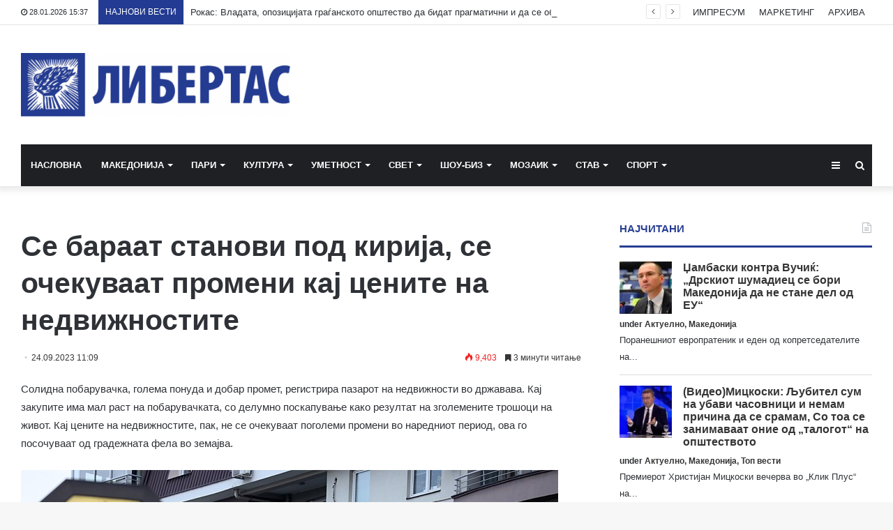

--- FILE ---
content_type: text/html; charset=UTF-8
request_url: https://libertas.mk/se-baraat-stanovi-pod-kiri-a-se-ochekuvaat-promeni-ka-cenite-na-nedvizhnostite/
body_size: 28880
content:
<!DOCTYPE html>
<html lang="en-US">
<head>
	<meta charset="UTF-8" />
	<link rel="profile" href="http://gmpg.org/xfn/11" />
	<link rel="pingback" href="https://libertas.mk/xmlrpc.php" />
	<meta name='robots' content='index, follow, max-image-preview:large, max-snippet:-1, max-video-preview:-1' />
	<style>img:is([sizes="auto" i], [sizes^="auto," i]) { contain-intrinsic-size: 3000px 1500px }</style>
	
	<!-- This site is optimized with the Yoast SEO plugin v26.7 - https://yoast.com/wordpress/plugins/seo/ -->
	<title>Се бараат станови под кирија, се очекуваат промени кај цените на недвижностите - Либертас</title>
	<link rel="canonical" href="https://libertas.mk/se-baraat-stanovi-pod-kiri-a-se-ochekuvaat-promeni-ka-cenite-na-nedvizhnostite/" />
	<meta property="og:locale" content="en_US" />
	<meta property="og:type" content="article" />
	<meta property="og:title" content="Се бараат станови под кирија, се очекуваат промени кај цените на недвижностите - Либертас" />
	<meta property="og:description" content="Солидна побарувачка, голема понуда и добар промет, регистрира пазарот на недвижности во државава. Кај закупите има мал раст на побарувачката, со делумно поскапување како резултат на зголемените трошоци на живот. Кај цените на недвижностите, пак, не се очекуваат поголеми промени во наредниот период, ова го посочуваат од градежната фела во земајва. &#8211; Состојбата на пазарот &hellip;" />
	<meta property="og:url" content="https://libertas.mk/se-baraat-stanovi-pod-kiri-a-se-ochekuvaat-promeni-ka-cenite-na-nedvizhnostite/" />
	<meta property="og:site_name" content="Либертас" />
	<meta property="article:publisher" content="https://www.facebook.com/profile.php?id=100064472390776" />
	<meta property="article:published_time" content="2023-09-24T09:09:22+00:00" />
	<meta property="article:modified_time" content="2023-09-24T09:11:40+00:00" />
	<meta property="og:image" content="https://libertas.mk/wp-content/uploads/2022/06/stanovi-zgradi.jpg" />
	<meta property="og:image:width" content="770" />
	<meta property="og:image:height" content="493" />
	<meta property="og:image:type" content="image/jpeg" />
	<meta name="author" content="Libertas Libertas" />
	<meta name="twitter:card" content="summary_large_image" />
	<meta name="twitter:label1" content="Written by" />
	<meta name="twitter:data1" content="Libertas Libertas" />
	<script type="application/ld+json" class="yoast-schema-graph">{"@context":"https://schema.org","@graph":[{"@type":"Article","@id":"https://libertas.mk/se-baraat-stanovi-pod-kiri-a-se-ochekuvaat-promeni-ka-cenite-na-nedvizhnostite/#article","isPartOf":{"@id":"https://libertas.mk/se-baraat-stanovi-pod-kiri-a-se-ochekuvaat-promeni-ka-cenite-na-nedvizhnostite/"},"author":{"name":"Libertas Libertas","@id":"https://libertas.mk/#/schema/person/e11625955ab6d6edb18c36be82291c51"},"headline":"Се бараат станови под кирија, се очекуваат промени кај цените на недвижностите","datePublished":"2023-09-24T09:09:22+00:00","dateModified":"2023-09-24T09:11:40+00:00","mainEntityOfPage":{"@id":"https://libertas.mk/se-baraat-stanovi-pod-kiri-a-se-ochekuvaat-promeni-ka-cenite-na-nedvizhnostite/"},"wordCount":729,"publisher":{"@id":"https://libertas.mk/#organization"},"image":{"@id":"https://libertas.mk/se-baraat-stanovi-pod-kiri-a-se-ochekuvaat-promeni-ka-cenite-na-nedvizhnostite/#primaryimage"},"thumbnailUrl":"https://libertas.mk/wp-content/uploads/2022/06/stanovi-zgradi.jpg","articleSection":["Актуелно","Избор","Македонија"],"inLanguage":"en-US"},{"@type":"WebPage","@id":"https://libertas.mk/se-baraat-stanovi-pod-kiri-a-se-ochekuvaat-promeni-ka-cenite-na-nedvizhnostite/","url":"https://libertas.mk/se-baraat-stanovi-pod-kiri-a-se-ochekuvaat-promeni-ka-cenite-na-nedvizhnostite/","name":"Се бараат станови под кирија, се очекуваат промени кај цените на недвижностите - Либертас","isPartOf":{"@id":"https://libertas.mk/#website"},"primaryImageOfPage":{"@id":"https://libertas.mk/se-baraat-stanovi-pod-kiri-a-se-ochekuvaat-promeni-ka-cenite-na-nedvizhnostite/#primaryimage"},"image":{"@id":"https://libertas.mk/se-baraat-stanovi-pod-kiri-a-se-ochekuvaat-promeni-ka-cenite-na-nedvizhnostite/#primaryimage"},"thumbnailUrl":"https://libertas.mk/wp-content/uploads/2022/06/stanovi-zgradi.jpg","datePublished":"2023-09-24T09:09:22+00:00","dateModified":"2023-09-24T09:11:40+00:00","breadcrumb":{"@id":"https://libertas.mk/se-baraat-stanovi-pod-kiri-a-se-ochekuvaat-promeni-ka-cenite-na-nedvizhnostite/#breadcrumb"},"inLanguage":"en-US","potentialAction":[{"@type":"ReadAction","target":["https://libertas.mk/se-baraat-stanovi-pod-kiri-a-se-ochekuvaat-promeni-ka-cenite-na-nedvizhnostite/"]}]},{"@type":"ImageObject","inLanguage":"en-US","@id":"https://libertas.mk/se-baraat-stanovi-pod-kiri-a-se-ochekuvaat-promeni-ka-cenite-na-nedvizhnostite/#primaryimage","url":"https://libertas.mk/wp-content/uploads/2022/06/stanovi-zgradi.jpg","contentUrl":"https://libertas.mk/wp-content/uploads/2022/06/stanovi-zgradi.jpg","width":770,"height":493},{"@type":"BreadcrumbList","@id":"https://libertas.mk/se-baraat-stanovi-pod-kiri-a-se-ochekuvaat-promeni-ka-cenite-na-nedvizhnostite/#breadcrumb","itemListElement":[{"@type":"ListItem","position":1,"name":"Почетна","item":"https://libertas.mk/"},{"@type":"ListItem","position":2,"name":"Се бараат станови под кирија, се очекуваат промени кај цените на недвижностите"}]},{"@type":"WebSite","@id":"https://libertas.mk/#website","url":"https://libertas.mk/","name":"Либертас","description":"","publisher":{"@id":"https://libertas.mk/#organization"},"alternateName":"Libertas","potentialAction":[{"@type":"SearchAction","target":{"@type":"EntryPoint","urlTemplate":"https://libertas.mk/?s={search_term_string}"},"query-input":{"@type":"PropertyValueSpecification","valueRequired":true,"valueName":"search_term_string"}}],"inLanguage":"en-US"},{"@type":"Organization","@id":"https://libertas.mk/#organization","name":"Либертас","alternateName":"Libertas","url":"https://libertas.mk/","logo":{"@type":"ImageObject","inLanguage":"en-US","@id":"https://libertas.mk/#/schema/logo/image/","url":"https://libertas.mk/wp-content/uploads/2020/05/libertas.mk-logo-e1575370199549.png","contentUrl":"https://libertas.mk/wp-content/uploads/2020/05/libertas.mk-logo-e1575370199549.png","width":450,"height":106,"caption":"Либертас"},"image":{"@id":"https://libertas.mk/#/schema/logo/image/"},"sameAs":["https://www.facebook.com/profile.php?id=100064472390776"]},{"@type":"Person","@id":"https://libertas.mk/#/schema/person/e11625955ab6d6edb18c36be82291c51","name":"Libertas Libertas","image":{"@type":"ImageObject","inLanguage":"en-US","@id":"https://libertas.mk/#/schema/person/image/","url":"https://secure.gravatar.com/avatar/c366d0f656856727ad77456e661cdc66ebfe366bc3a8f9703f58cc0ca4d59d81?s=96&d=mm&r=g","contentUrl":"https://secure.gravatar.com/avatar/c366d0f656856727ad77456e661cdc66ebfe366bc3a8f9703f58cc0ca4d59d81?s=96&d=mm&r=g","caption":"Libertas Libertas"},"url":"https://libertas.mk/author/libertas/"}]}</script>
	<!-- / Yoast SEO plugin. -->


<link rel="alternate" type="application/rss+xml" title="Либертас &raquo; Feed" href="https://libertas.mk/feed/" />
<script type="text/javascript" id="wpp-js" src="https://libertas.mk/wp-content/plugins/wordpress-popular-posts/assets/js/wpp.min.js?ver=7.3.6" data-sampling="0" data-sampling-rate="100" data-api-url="https://libertas.mk/wp-json/wordpress-popular-posts" data-post-id="478894" data-token="3e0a97ad9f" data-lang="0" data-debug="0"></script>
<script type="text/javascript">
/* <![CDATA[ */
window._wpemojiSettings = {"baseUrl":"https:\/\/s.w.org\/images\/core\/emoji\/16.0.1\/72x72\/","ext":".png","svgUrl":"https:\/\/s.w.org\/images\/core\/emoji\/16.0.1\/svg\/","svgExt":".svg","source":{"concatemoji":"https:\/\/libertas.mk\/wp-includes\/js\/wp-emoji-release.min.js?ver=6.8.3"}};
/*! This file is auto-generated */
!function(s,n){var o,i,e;function c(e){try{var t={supportTests:e,timestamp:(new Date).valueOf()};sessionStorage.setItem(o,JSON.stringify(t))}catch(e){}}function p(e,t,n){e.clearRect(0,0,e.canvas.width,e.canvas.height),e.fillText(t,0,0);var t=new Uint32Array(e.getImageData(0,0,e.canvas.width,e.canvas.height).data),a=(e.clearRect(0,0,e.canvas.width,e.canvas.height),e.fillText(n,0,0),new Uint32Array(e.getImageData(0,0,e.canvas.width,e.canvas.height).data));return t.every(function(e,t){return e===a[t]})}function u(e,t){e.clearRect(0,0,e.canvas.width,e.canvas.height),e.fillText(t,0,0);for(var n=e.getImageData(16,16,1,1),a=0;a<n.data.length;a++)if(0!==n.data[a])return!1;return!0}function f(e,t,n,a){switch(t){case"flag":return n(e,"\ud83c\udff3\ufe0f\u200d\u26a7\ufe0f","\ud83c\udff3\ufe0f\u200b\u26a7\ufe0f")?!1:!n(e,"\ud83c\udde8\ud83c\uddf6","\ud83c\udde8\u200b\ud83c\uddf6")&&!n(e,"\ud83c\udff4\udb40\udc67\udb40\udc62\udb40\udc65\udb40\udc6e\udb40\udc67\udb40\udc7f","\ud83c\udff4\u200b\udb40\udc67\u200b\udb40\udc62\u200b\udb40\udc65\u200b\udb40\udc6e\u200b\udb40\udc67\u200b\udb40\udc7f");case"emoji":return!a(e,"\ud83e\udedf")}return!1}function g(e,t,n,a){var r="undefined"!=typeof WorkerGlobalScope&&self instanceof WorkerGlobalScope?new OffscreenCanvas(300,150):s.createElement("canvas"),o=r.getContext("2d",{willReadFrequently:!0}),i=(o.textBaseline="top",o.font="600 32px Arial",{});return e.forEach(function(e){i[e]=t(o,e,n,a)}),i}function t(e){var t=s.createElement("script");t.src=e,t.defer=!0,s.head.appendChild(t)}"undefined"!=typeof Promise&&(o="wpEmojiSettingsSupports",i=["flag","emoji"],n.supports={everything:!0,everythingExceptFlag:!0},e=new Promise(function(e){s.addEventListener("DOMContentLoaded",e,{once:!0})}),new Promise(function(t){var n=function(){try{var e=JSON.parse(sessionStorage.getItem(o));if("object"==typeof e&&"number"==typeof e.timestamp&&(new Date).valueOf()<e.timestamp+604800&&"object"==typeof e.supportTests)return e.supportTests}catch(e){}return null}();if(!n){if("undefined"!=typeof Worker&&"undefined"!=typeof OffscreenCanvas&&"undefined"!=typeof URL&&URL.createObjectURL&&"undefined"!=typeof Blob)try{var e="postMessage("+g.toString()+"("+[JSON.stringify(i),f.toString(),p.toString(),u.toString()].join(",")+"));",a=new Blob([e],{type:"text/javascript"}),r=new Worker(URL.createObjectURL(a),{name:"wpTestEmojiSupports"});return void(r.onmessage=function(e){c(n=e.data),r.terminate(),t(n)})}catch(e){}c(n=g(i,f,p,u))}t(n)}).then(function(e){for(var t in e)n.supports[t]=e[t],n.supports.everything=n.supports.everything&&n.supports[t],"flag"!==t&&(n.supports.everythingExceptFlag=n.supports.everythingExceptFlag&&n.supports[t]);n.supports.everythingExceptFlag=n.supports.everythingExceptFlag&&!n.supports.flag,n.DOMReady=!1,n.readyCallback=function(){n.DOMReady=!0}}).then(function(){return e}).then(function(){var e;n.supports.everything||(n.readyCallback(),(e=n.source||{}).concatemoji?t(e.concatemoji):e.wpemoji&&e.twemoji&&(t(e.twemoji),t(e.wpemoji)))}))}((window,document),window._wpemojiSettings);
/* ]]> */
</script>
<style id='wp-emoji-styles-inline-css' type='text/css'>

	img.wp-smiley, img.emoji {
		display: inline !important;
		border: none !important;
		box-shadow: none !important;
		height: 1em !important;
		width: 1em !important;
		margin: 0 0.07em !important;
		vertical-align: -0.1em !important;
		background: none !important;
		padding: 0 !important;
	}
</style>
<link rel='stylesheet' id='wp-block-library-css' href='https://libertas.mk/wp-includes/css/dist/block-library/style.min.css?ver=6.8.3' type='text/css' media='all' />
<style id='wp-block-library-theme-inline-css' type='text/css'>
.wp-block-audio :where(figcaption){color:#555;font-size:13px;text-align:center}.is-dark-theme .wp-block-audio :where(figcaption){color:#ffffffa6}.wp-block-audio{margin:0 0 1em}.wp-block-code{border:1px solid #ccc;border-radius:4px;font-family:Menlo,Consolas,monaco,monospace;padding:.8em 1em}.wp-block-embed :where(figcaption){color:#555;font-size:13px;text-align:center}.is-dark-theme .wp-block-embed :where(figcaption){color:#ffffffa6}.wp-block-embed{margin:0 0 1em}.blocks-gallery-caption{color:#555;font-size:13px;text-align:center}.is-dark-theme .blocks-gallery-caption{color:#ffffffa6}:root :where(.wp-block-image figcaption){color:#555;font-size:13px;text-align:center}.is-dark-theme :root :where(.wp-block-image figcaption){color:#ffffffa6}.wp-block-image{margin:0 0 1em}.wp-block-pullquote{border-bottom:4px solid;border-top:4px solid;color:currentColor;margin-bottom:1.75em}.wp-block-pullquote cite,.wp-block-pullquote footer,.wp-block-pullquote__citation{color:currentColor;font-size:.8125em;font-style:normal;text-transform:uppercase}.wp-block-quote{border-left:.25em solid;margin:0 0 1.75em;padding-left:1em}.wp-block-quote cite,.wp-block-quote footer{color:currentColor;font-size:.8125em;font-style:normal;position:relative}.wp-block-quote:where(.has-text-align-right){border-left:none;border-right:.25em solid;padding-left:0;padding-right:1em}.wp-block-quote:where(.has-text-align-center){border:none;padding-left:0}.wp-block-quote.is-large,.wp-block-quote.is-style-large,.wp-block-quote:where(.is-style-plain){border:none}.wp-block-search .wp-block-search__label{font-weight:700}.wp-block-search__button{border:1px solid #ccc;padding:.375em .625em}:where(.wp-block-group.has-background){padding:1.25em 2.375em}.wp-block-separator.has-css-opacity{opacity:.4}.wp-block-separator{border:none;border-bottom:2px solid;margin-left:auto;margin-right:auto}.wp-block-separator.has-alpha-channel-opacity{opacity:1}.wp-block-separator:not(.is-style-wide):not(.is-style-dots){width:100px}.wp-block-separator.has-background:not(.is-style-dots){border-bottom:none;height:1px}.wp-block-separator.has-background:not(.is-style-wide):not(.is-style-dots){height:2px}.wp-block-table{margin:0 0 1em}.wp-block-table td,.wp-block-table th{word-break:normal}.wp-block-table :where(figcaption){color:#555;font-size:13px;text-align:center}.is-dark-theme .wp-block-table :where(figcaption){color:#ffffffa6}.wp-block-video :where(figcaption){color:#555;font-size:13px;text-align:center}.is-dark-theme .wp-block-video :where(figcaption){color:#ffffffa6}.wp-block-video{margin:0 0 1em}:root :where(.wp-block-template-part.has-background){margin-bottom:0;margin-top:0;padding:1.25em 2.375em}
</style>
<style id='classic-theme-styles-inline-css' type='text/css'>
/*! This file is auto-generated */
.wp-block-button__link{color:#fff;background-color:#32373c;border-radius:9999px;box-shadow:none;text-decoration:none;padding:calc(.667em + 2px) calc(1.333em + 2px);font-size:1.125em}.wp-block-file__button{background:#32373c;color:#fff;text-decoration:none}
</style>
<link rel='stylesheet' id='wp-components-css' href='https://libertas.mk/wp-includes/css/dist/components/style.min.css?ver=6.8.3' type='text/css' media='all' />
<link rel='stylesheet' id='wp-preferences-css' href='https://libertas.mk/wp-includes/css/dist/preferences/style.min.css?ver=6.8.3' type='text/css' media='all' />
<link rel='stylesheet' id='wp-block-editor-css' href='https://libertas.mk/wp-includes/css/dist/block-editor/style.min.css?ver=6.8.3' type='text/css' media='all' />
<link rel='stylesheet' id='popup-maker-block-library-style-css' href='https://libertas.mk/wp-content/plugins/popup-maker/dist/packages/block-library-style.css?ver=dbea705cfafe089d65f1' type='text/css' media='all' />
<style id='global-styles-inline-css' type='text/css'>
:root{--wp--preset--aspect-ratio--square: 1;--wp--preset--aspect-ratio--4-3: 4/3;--wp--preset--aspect-ratio--3-4: 3/4;--wp--preset--aspect-ratio--3-2: 3/2;--wp--preset--aspect-ratio--2-3: 2/3;--wp--preset--aspect-ratio--16-9: 16/9;--wp--preset--aspect-ratio--9-16: 9/16;--wp--preset--color--black: #000000;--wp--preset--color--cyan-bluish-gray: #abb8c3;--wp--preset--color--white: #ffffff;--wp--preset--color--pale-pink: #f78da7;--wp--preset--color--vivid-red: #cf2e2e;--wp--preset--color--luminous-vivid-orange: #ff6900;--wp--preset--color--luminous-vivid-amber: #fcb900;--wp--preset--color--light-green-cyan: #7bdcb5;--wp--preset--color--vivid-green-cyan: #00d084;--wp--preset--color--pale-cyan-blue: #8ed1fc;--wp--preset--color--vivid-cyan-blue: #0693e3;--wp--preset--color--vivid-purple: #9b51e0;--wp--preset--gradient--vivid-cyan-blue-to-vivid-purple: linear-gradient(135deg,rgba(6,147,227,1) 0%,rgb(155,81,224) 100%);--wp--preset--gradient--light-green-cyan-to-vivid-green-cyan: linear-gradient(135deg,rgb(122,220,180) 0%,rgb(0,208,130) 100%);--wp--preset--gradient--luminous-vivid-amber-to-luminous-vivid-orange: linear-gradient(135deg,rgba(252,185,0,1) 0%,rgba(255,105,0,1) 100%);--wp--preset--gradient--luminous-vivid-orange-to-vivid-red: linear-gradient(135deg,rgba(255,105,0,1) 0%,rgb(207,46,46) 100%);--wp--preset--gradient--very-light-gray-to-cyan-bluish-gray: linear-gradient(135deg,rgb(238,238,238) 0%,rgb(169,184,195) 100%);--wp--preset--gradient--cool-to-warm-spectrum: linear-gradient(135deg,rgb(74,234,220) 0%,rgb(151,120,209) 20%,rgb(207,42,186) 40%,rgb(238,44,130) 60%,rgb(251,105,98) 80%,rgb(254,248,76) 100%);--wp--preset--gradient--blush-light-purple: linear-gradient(135deg,rgb(255,206,236) 0%,rgb(152,150,240) 100%);--wp--preset--gradient--blush-bordeaux: linear-gradient(135deg,rgb(254,205,165) 0%,rgb(254,45,45) 50%,rgb(107,0,62) 100%);--wp--preset--gradient--luminous-dusk: linear-gradient(135deg,rgb(255,203,112) 0%,rgb(199,81,192) 50%,rgb(65,88,208) 100%);--wp--preset--gradient--pale-ocean: linear-gradient(135deg,rgb(255,245,203) 0%,rgb(182,227,212) 50%,rgb(51,167,181) 100%);--wp--preset--gradient--electric-grass: linear-gradient(135deg,rgb(202,248,128) 0%,rgb(113,206,126) 100%);--wp--preset--gradient--midnight: linear-gradient(135deg,rgb(2,3,129) 0%,rgb(40,116,252) 100%);--wp--preset--font-size--small: 13px;--wp--preset--font-size--medium: 20px;--wp--preset--font-size--large: 36px;--wp--preset--font-size--x-large: 42px;--wp--preset--spacing--20: 0.44rem;--wp--preset--spacing--30: 0.67rem;--wp--preset--spacing--40: 1rem;--wp--preset--spacing--50: 1.5rem;--wp--preset--spacing--60: 2.25rem;--wp--preset--spacing--70: 3.38rem;--wp--preset--spacing--80: 5.06rem;--wp--preset--shadow--natural: 6px 6px 9px rgba(0, 0, 0, 0.2);--wp--preset--shadow--deep: 12px 12px 50px rgba(0, 0, 0, 0.4);--wp--preset--shadow--sharp: 6px 6px 0px rgba(0, 0, 0, 0.2);--wp--preset--shadow--outlined: 6px 6px 0px -3px rgba(255, 255, 255, 1), 6px 6px rgba(0, 0, 0, 1);--wp--preset--shadow--crisp: 6px 6px 0px rgba(0, 0, 0, 1);}:where(.is-layout-flex){gap: 0.5em;}:where(.is-layout-grid){gap: 0.5em;}body .is-layout-flex{display: flex;}.is-layout-flex{flex-wrap: wrap;align-items: center;}.is-layout-flex > :is(*, div){margin: 0;}body .is-layout-grid{display: grid;}.is-layout-grid > :is(*, div){margin: 0;}:where(.wp-block-columns.is-layout-flex){gap: 2em;}:where(.wp-block-columns.is-layout-grid){gap: 2em;}:where(.wp-block-post-template.is-layout-flex){gap: 1.25em;}:where(.wp-block-post-template.is-layout-grid){gap: 1.25em;}.has-black-color{color: var(--wp--preset--color--black) !important;}.has-cyan-bluish-gray-color{color: var(--wp--preset--color--cyan-bluish-gray) !important;}.has-white-color{color: var(--wp--preset--color--white) !important;}.has-pale-pink-color{color: var(--wp--preset--color--pale-pink) !important;}.has-vivid-red-color{color: var(--wp--preset--color--vivid-red) !important;}.has-luminous-vivid-orange-color{color: var(--wp--preset--color--luminous-vivid-orange) !important;}.has-luminous-vivid-amber-color{color: var(--wp--preset--color--luminous-vivid-amber) !important;}.has-light-green-cyan-color{color: var(--wp--preset--color--light-green-cyan) !important;}.has-vivid-green-cyan-color{color: var(--wp--preset--color--vivid-green-cyan) !important;}.has-pale-cyan-blue-color{color: var(--wp--preset--color--pale-cyan-blue) !important;}.has-vivid-cyan-blue-color{color: var(--wp--preset--color--vivid-cyan-blue) !important;}.has-vivid-purple-color{color: var(--wp--preset--color--vivid-purple) !important;}.has-black-background-color{background-color: var(--wp--preset--color--black) !important;}.has-cyan-bluish-gray-background-color{background-color: var(--wp--preset--color--cyan-bluish-gray) !important;}.has-white-background-color{background-color: var(--wp--preset--color--white) !important;}.has-pale-pink-background-color{background-color: var(--wp--preset--color--pale-pink) !important;}.has-vivid-red-background-color{background-color: var(--wp--preset--color--vivid-red) !important;}.has-luminous-vivid-orange-background-color{background-color: var(--wp--preset--color--luminous-vivid-orange) !important;}.has-luminous-vivid-amber-background-color{background-color: var(--wp--preset--color--luminous-vivid-amber) !important;}.has-light-green-cyan-background-color{background-color: var(--wp--preset--color--light-green-cyan) !important;}.has-vivid-green-cyan-background-color{background-color: var(--wp--preset--color--vivid-green-cyan) !important;}.has-pale-cyan-blue-background-color{background-color: var(--wp--preset--color--pale-cyan-blue) !important;}.has-vivid-cyan-blue-background-color{background-color: var(--wp--preset--color--vivid-cyan-blue) !important;}.has-vivid-purple-background-color{background-color: var(--wp--preset--color--vivid-purple) !important;}.has-black-border-color{border-color: var(--wp--preset--color--black) !important;}.has-cyan-bluish-gray-border-color{border-color: var(--wp--preset--color--cyan-bluish-gray) !important;}.has-white-border-color{border-color: var(--wp--preset--color--white) !important;}.has-pale-pink-border-color{border-color: var(--wp--preset--color--pale-pink) !important;}.has-vivid-red-border-color{border-color: var(--wp--preset--color--vivid-red) !important;}.has-luminous-vivid-orange-border-color{border-color: var(--wp--preset--color--luminous-vivid-orange) !important;}.has-luminous-vivid-amber-border-color{border-color: var(--wp--preset--color--luminous-vivid-amber) !important;}.has-light-green-cyan-border-color{border-color: var(--wp--preset--color--light-green-cyan) !important;}.has-vivid-green-cyan-border-color{border-color: var(--wp--preset--color--vivid-green-cyan) !important;}.has-pale-cyan-blue-border-color{border-color: var(--wp--preset--color--pale-cyan-blue) !important;}.has-vivid-cyan-blue-border-color{border-color: var(--wp--preset--color--vivid-cyan-blue) !important;}.has-vivid-purple-border-color{border-color: var(--wp--preset--color--vivid-purple) !important;}.has-vivid-cyan-blue-to-vivid-purple-gradient-background{background: var(--wp--preset--gradient--vivid-cyan-blue-to-vivid-purple) !important;}.has-light-green-cyan-to-vivid-green-cyan-gradient-background{background: var(--wp--preset--gradient--light-green-cyan-to-vivid-green-cyan) !important;}.has-luminous-vivid-amber-to-luminous-vivid-orange-gradient-background{background: var(--wp--preset--gradient--luminous-vivid-amber-to-luminous-vivid-orange) !important;}.has-luminous-vivid-orange-to-vivid-red-gradient-background{background: var(--wp--preset--gradient--luminous-vivid-orange-to-vivid-red) !important;}.has-very-light-gray-to-cyan-bluish-gray-gradient-background{background: var(--wp--preset--gradient--very-light-gray-to-cyan-bluish-gray) !important;}.has-cool-to-warm-spectrum-gradient-background{background: var(--wp--preset--gradient--cool-to-warm-spectrum) !important;}.has-blush-light-purple-gradient-background{background: var(--wp--preset--gradient--blush-light-purple) !important;}.has-blush-bordeaux-gradient-background{background: var(--wp--preset--gradient--blush-bordeaux) !important;}.has-luminous-dusk-gradient-background{background: var(--wp--preset--gradient--luminous-dusk) !important;}.has-pale-ocean-gradient-background{background: var(--wp--preset--gradient--pale-ocean) !important;}.has-electric-grass-gradient-background{background: var(--wp--preset--gradient--electric-grass) !important;}.has-midnight-gradient-background{background: var(--wp--preset--gradient--midnight) !important;}.has-small-font-size{font-size: var(--wp--preset--font-size--small) !important;}.has-medium-font-size{font-size: var(--wp--preset--font-size--medium) !important;}.has-large-font-size{font-size: var(--wp--preset--font-size--large) !important;}.has-x-large-font-size{font-size: var(--wp--preset--font-size--x-large) !important;}
:where(.wp-block-post-template.is-layout-flex){gap: 1.25em;}:where(.wp-block-post-template.is-layout-grid){gap: 1.25em;}
:where(.wp-block-columns.is-layout-flex){gap: 2em;}:where(.wp-block-columns.is-layout-grid){gap: 2em;}
:root :where(.wp-block-pullquote){font-size: 1.5em;line-height: 1.6;}
</style>
<link rel='stylesheet' id='wordpress-popular-posts-css-css' href='https://libertas.mk/wp-content/plugins/wordpress-popular-posts/assets/css/wpp.css?ver=7.3.6' type='text/css' media='all' />
<link rel='stylesheet' id='tie-css-base-css' href='https://libertas.mk/wp-content/themes/jannah/assets/css/base.min.css?ver=4.6.6' type='text/css' media='all' />
<link rel='stylesheet' id='tie-css-styles-css' href='https://libertas.mk/wp-content/themes/jannah/assets/css/style.min.css?ver=4.6.6' type='text/css' media='all' />
<link rel='stylesheet' id='tie-css-widgets-css' href='https://libertas.mk/wp-content/themes/jannah/assets/css/widgets.min.css?ver=4.6.6' type='text/css' media='all' />
<link rel='stylesheet' id='tie-css-helpers-css' href='https://libertas.mk/wp-content/themes/jannah/assets/css/helpers.min.css?ver=4.6.6' type='text/css' media='all' />
<link rel='stylesheet' id='tie-css-ilightbox-css' href='https://libertas.mk/wp-content/themes/jannah/assets/ilightbox/dark-skin/skin.css?ver=4.6.6' type='text/css' media='all' />
<link rel='stylesheet' id='tie-css-shortcodes-css' href='https://libertas.mk/wp-content/themes/jannah/assets/css/plugins/shortcodes.min.css?ver=4.6.6' type='text/css' media='all' />
<link rel='stylesheet' id='tie-css-single-css' href='https://libertas.mk/wp-content/themes/jannah/assets/css/single.min.css?ver=4.6.6' type='text/css' media='all' />
<link rel='stylesheet' id='tie-css-print-css' href='https://libertas.mk/wp-content/themes/jannah/assets/css/print.css?ver=4.6.6' type='text/css' media='print' />
<style id='tie-css-print-inline-css' type='text/css'>
#main-nav .main-menu > ul > li > a{text-transform: uppercase;}.brand-title,a:hover,#tie-popup-search-submit,#logo.text-logo a,.theme-header nav .components #search-submit:hover,.theme-header .header-nav .components > li:hover > a,.theme-header .header-nav .components li a:hover,.main-menu ul.cats-vertical li a.is-active,.main-menu ul.cats-vertical li a:hover,.main-nav li.mega-menu .post-meta a:hover,.main-nav li.mega-menu .post-box-title a:hover,.search-in-main-nav.autocomplete-suggestions a:hover,#main-nav .menu ul li:hover > a,#main-nav .menu ul li.current-menu-item:not(.mega-link-column) > a,.top-nav .menu li:hover > a,.top-nav .menu > .tie-current-menu > a,.search-in-top-nav.autocomplete-suggestions .post-title a:hover,div.mag-box .mag-box-options .mag-box-filter-links a.active,.mag-box-filter-links .flexMenu-viewMore:hover > a,.stars-rating-active,body .tabs.tabs .active > a,.video-play-icon,.spinner-circle:after,#go-to-content:hover,.comment-list .comment-author .fn,.commentlist .comment-author .fn,blockquote::before,blockquote cite,blockquote.quote-simple p,.multiple-post-pages a:hover,#story-index li .is-current,.latest-tweets-widget .twitter-icon-wrap span,.wide-slider-nav-wrapper .slide,.wide-next-prev-slider-wrapper .tie-slider-nav li:hover span,#instagram-link:hover,.review-final-score h3,#mobile-menu-icon:hover .menu-text,.entry a,.entry .post-bottom-meta a:hover,.comment-list .comment-content a,.widget.tie-weather-widget .icon-basecloud-bg:after,q a,blockquote a,.site-footer a:hover,.site-footer .stars-rating-active,.site-footer .twitter-icon-wrap span,.site-info a:hover{color: #243b92;}[type='submit'],.button,.generic-button a,.generic-button button,.theme-header .header-nav .comp-sub-menu a.button.guest-btn:hover,.theme-header .header-nav .comp-sub-menu a.checkout-button,nav.main-nav .menu > li.tie-current-menu > a,nav.main-nav .menu > li:hover > a,.main-menu .mega-links-head:after,#main-nav .mega-menu.mega-cat .cats-horizontal li a.is-active,#mobile-menu-icon:hover .nav-icon,#mobile-menu-icon:hover .nav-icon:before,#mobile-menu-icon:hover .nav-icon:after,.search-in-main-nav.autocomplete-suggestions a.button,.search-in-top-nav.autocomplete-suggestions a.button,.spinner > div,.post-cat,.pages-numbers li.current span,.multiple-post-pages > span,#tie-wrapper .mejs-container .mejs-controls,.mag-box-filter-links a:hover,.slider-arrow-nav a:not(.pagination-disabled):hover,.comment-list .reply a:hover,.commentlist .reply a:hover,#reading-position-indicator,#story-index-icon,.videos-block .playlist-title,.review-percentage .review-item span span,.tie-slick-dots li.slick-active button,.tie-slick-dots li button:hover,.digital-rating-static,.timeline-widget li a:hover .date:before,#wp-calendar #today,.posts-list-counter li:before,.cat-counter a + span,.tie-slider-nav li span:hover,.fullwidth-area .widget_tag_cloud .tagcloud a:hover,.magazine2:not(.block-head-4) .dark-widgetized-area ul.tabs a:hover,.magazine2:not(.block-head-4) .dark-widgetized-area ul.tabs .active a,.magazine1 .dark-widgetized-area ul.tabs a:hover,.magazine1 .dark-widgetized-area ul.tabs .active a,.block-head-4.magazine2 .dark-widgetized-area .tabs.tabs .active a,.block-head-4.magazine2 .dark-widgetized-area .tabs > .active a:before,.block-head-4.magazine2 .dark-widgetized-area .tabs > .active a:after,.demo_store,.demo #logo:after,.widget.tie-weather-widget,span.video-close-btn:hover,#go-to-top,.latest-tweets-widget .slider-links .button:not(:hover){background-color: #243b92;color: #FFFFFF;}.tie-weather-widget .widget-title .the-subtitle,.block-head-4.magazine2 #footer .tabs .active a:hover{color: #FFFFFF;}pre,code,.pages-numbers li.current span,.theme-header .header-nav .comp-sub-menu a.button.guest-btn:hover,.multiple-post-pages > span,.post-content-slideshow .tie-slider-nav li span:hover,#tie-body .tie-slider-nav li > span:hover,#instagram-link:before,#instagram-link:after,.slider-arrow-nav a:not(.pagination-disabled):hover,.main-nav .mega-menu.mega-cat .cats-horizontal li a.is-active, .main-nav .mega-menu.mega-cat .cats-horizontal li a:hover,.main-menu .menu > li > .menu-sub-content{border-color: #243b92;}.main-menu .menu > li.tie-current-menu{border-bottom-color: #243b92;}.top-nav .menu li.menu-item-has-children:hover > a:before{border-top-color: #243b92;}.main-nav .main-menu .menu > li.tie-current-menu > a:before,.main-nav .main-menu .menu > li:hover > a:before{border-top-color: #FFFFFF;}header.main-nav-light .main-nav .menu-item-has-children li:hover > a:before,header.main-nav-light .main-nav .mega-menu li:hover > a:before{border-left-color: #243b92;}.rtl header.main-nav-light .main-nav .menu-item-has-children li:hover > a:before,.rtl header.main-nav-light .main-nav .mega-menu li:hover > a:before{border-right-color: #243b92;border-left-color: transparent;}.top-nav ul.menu li .menu-item-has-children:hover > a:before{border-top-color: transparent;border-left-color: #243b92;}.rtl .top-nav ul.menu li .menu-item-has-children:hover > a:before{border-left-color: transparent;border-right-color: #243b92;}::-moz-selection{background-color: #243b92;color: #FFFFFF;}::selection{background-color: #243b92;color: #FFFFFF;}circle.circle_bar{stroke: #243b92;}#reading-position-indicator{box-shadow: 0 0 10px rgba( 36,59,146,0.7);}#tie-popup-search-submit:hover,#logo.text-logo a:hover,.entry a:hover,.comment-list .comment-content a:hover,.block-head-4.magazine2 .site-footer .tabs li a:hover,q a:hover,blockquote a:hover{color: #000960;}.button:hover,input[type='submit']:hover,.generic-button a:hover,.generic-button button:hover,a.post-cat:hover,.site-footer .button:hover,.site-footer [type='submit']:hover,.search-in-main-nav.autocomplete-suggestions a.button:hover,.search-in-top-nav.autocomplete-suggestions a.button:hover,.theme-header .header-nav .comp-sub-menu a.checkout-button:hover{background-color: #000960;color: #FFFFFF;}.theme-header .header-nav .comp-sub-menu a.checkout-button:not(:hover),.entry a.button{color: #FFFFFF;}#story-index.is-compact .story-index-content{background-color: #243b92;}#story-index.is-compact .story-index-content a,#story-index.is-compact .story-index-content .is-current{color: #FFFFFF;}#tie-body .mag-box-title h3 a,#tie-body .block-more-button{color: #243b92;}#tie-body .mag-box-title h3 a:hover,#tie-body .block-more-button:hover{color: #000960;}#tie-body .the-global-title,#tie-body .comment-reply-title,#tie-body .related.products > h2,#tie-body .up-sells > h2,#tie-body .cross-sells > h2,#tie-body .cart_totals > h2,#tie-body .bbp-form legend{border-color: #243b92;color: #243b92;}#tie-body #footer .widget-title:after{background-color: #243b92;}.brand-title,a:hover,#tie-popup-search-submit,#logo.text-logo a,.theme-header nav .components #search-submit:hover,.theme-header .header-nav .components > li:hover > a,.theme-header .header-nav .components li a:hover,.main-menu ul.cats-vertical li a.is-active,.main-menu ul.cats-vertical li a:hover,.main-nav li.mega-menu .post-meta a:hover,.main-nav li.mega-menu .post-box-title a:hover,.search-in-main-nav.autocomplete-suggestions a:hover,#main-nav .menu ul li:hover > a,#main-nav .menu ul li.current-menu-item:not(.mega-link-column) > a,.top-nav .menu li:hover > a,.top-nav .menu > .tie-current-menu > a,.search-in-top-nav.autocomplete-suggestions .post-title a:hover,div.mag-box .mag-box-options .mag-box-filter-links a.active,.mag-box-filter-links .flexMenu-viewMore:hover > a,.stars-rating-active,body .tabs.tabs .active > a,.video-play-icon,.spinner-circle:after,#go-to-content:hover,.comment-list .comment-author .fn,.commentlist .comment-author .fn,blockquote::before,blockquote cite,blockquote.quote-simple p,.multiple-post-pages a:hover,#story-index li .is-current,.latest-tweets-widget .twitter-icon-wrap span,.wide-slider-nav-wrapper .slide,.wide-next-prev-slider-wrapper .tie-slider-nav li:hover span,#instagram-link:hover,.review-final-score h3,#mobile-menu-icon:hover .menu-text,.entry a,.entry .post-bottom-meta a:hover,.comment-list .comment-content a,.widget.tie-weather-widget .icon-basecloud-bg:after,q a,blockquote a,.site-footer a:hover,.site-footer .stars-rating-active,.site-footer .twitter-icon-wrap span,.site-info a:hover{color: #243b92;}[type='submit'],.button,.generic-button a,.generic-button button,.theme-header .header-nav .comp-sub-menu a.button.guest-btn:hover,.theme-header .header-nav .comp-sub-menu a.checkout-button,nav.main-nav .menu > li.tie-current-menu > a,nav.main-nav .menu > li:hover > a,.main-menu .mega-links-head:after,#main-nav .mega-menu.mega-cat .cats-horizontal li a.is-active,#mobile-menu-icon:hover .nav-icon,#mobile-menu-icon:hover .nav-icon:before,#mobile-menu-icon:hover .nav-icon:after,.search-in-main-nav.autocomplete-suggestions a.button,.search-in-top-nav.autocomplete-suggestions a.button,.spinner > div,.post-cat,.pages-numbers li.current span,.multiple-post-pages > span,#tie-wrapper .mejs-container .mejs-controls,.mag-box-filter-links a:hover,.slider-arrow-nav a:not(.pagination-disabled):hover,.comment-list .reply a:hover,.commentlist .reply a:hover,#reading-position-indicator,#story-index-icon,.videos-block .playlist-title,.review-percentage .review-item span span,.tie-slick-dots li.slick-active button,.tie-slick-dots li button:hover,.digital-rating-static,.timeline-widget li a:hover .date:before,#wp-calendar #today,.posts-list-counter li:before,.cat-counter a + span,.tie-slider-nav li span:hover,.fullwidth-area .widget_tag_cloud .tagcloud a:hover,.magazine2:not(.block-head-4) .dark-widgetized-area ul.tabs a:hover,.magazine2:not(.block-head-4) .dark-widgetized-area ul.tabs .active a,.magazine1 .dark-widgetized-area ul.tabs a:hover,.magazine1 .dark-widgetized-area ul.tabs .active a,.block-head-4.magazine2 .dark-widgetized-area .tabs.tabs .active a,.block-head-4.magazine2 .dark-widgetized-area .tabs > .active a:before,.block-head-4.magazine2 .dark-widgetized-area .tabs > .active a:after,.demo_store,.demo #logo:after,.widget.tie-weather-widget,span.video-close-btn:hover,#go-to-top,.latest-tweets-widget .slider-links .button:not(:hover){background-color: #243b92;color: #FFFFFF;}.tie-weather-widget .widget-title .the-subtitle,.block-head-4.magazine2 #footer .tabs .active a:hover{color: #FFFFFF;}pre,code,.pages-numbers li.current span,.theme-header .header-nav .comp-sub-menu a.button.guest-btn:hover,.multiple-post-pages > span,.post-content-slideshow .tie-slider-nav li span:hover,#tie-body .tie-slider-nav li > span:hover,#instagram-link:before,#instagram-link:after,.slider-arrow-nav a:not(.pagination-disabled):hover,.main-nav .mega-menu.mega-cat .cats-horizontal li a.is-active, .main-nav .mega-menu.mega-cat .cats-horizontal li a:hover,.main-menu .menu > li > .menu-sub-content{border-color: #243b92;}.main-menu .menu > li.tie-current-menu{border-bottom-color: #243b92;}.top-nav .menu li.menu-item-has-children:hover > a:before{border-top-color: #243b92;}.main-nav .main-menu .menu > li.tie-current-menu > a:before,.main-nav .main-menu .menu > li:hover > a:before{border-top-color: #FFFFFF;}header.main-nav-light .main-nav .menu-item-has-children li:hover > a:before,header.main-nav-light .main-nav .mega-menu li:hover > a:before{border-left-color: #243b92;}.rtl header.main-nav-light .main-nav .menu-item-has-children li:hover > a:before,.rtl header.main-nav-light .main-nav .mega-menu li:hover > a:before{border-right-color: #243b92;border-left-color: transparent;}.top-nav ul.menu li .menu-item-has-children:hover > a:before{border-top-color: transparent;border-left-color: #243b92;}.rtl .top-nav ul.menu li .menu-item-has-children:hover > a:before{border-left-color: transparent;border-right-color: #243b92;}::-moz-selection{background-color: #243b92;color: #FFFFFF;}::selection{background-color: #243b92;color: #FFFFFF;}circle.circle_bar{stroke: #243b92;}#reading-position-indicator{box-shadow: 0 0 10px rgba( 36,59,146,0.7);}#tie-popup-search-submit:hover,#logo.text-logo a:hover,.entry a:hover,.comment-list .comment-content a:hover,.block-head-4.magazine2 .site-footer .tabs li a:hover,q a:hover,blockquote a:hover{color: #000960;}.button:hover,input[type='submit']:hover,.generic-button a:hover,.generic-button button:hover,a.post-cat:hover,.site-footer .button:hover,.site-footer [type='submit']:hover,.search-in-main-nav.autocomplete-suggestions a.button:hover,.search-in-top-nav.autocomplete-suggestions a.button:hover,.theme-header .header-nav .comp-sub-menu a.checkout-button:hover{background-color: #000960;color: #FFFFFF;}.theme-header .header-nav .comp-sub-menu a.checkout-button:not(:hover),.entry a.button{color: #FFFFFF;}#story-index.is-compact .story-index-content{background-color: #243b92;}#story-index.is-compact .story-index-content a,#story-index.is-compact .story-index-content .is-current{color: #FFFFFF;}#tie-body .mag-box-title h3 a,#tie-body .block-more-button{color: #243b92;}#tie-body .mag-box-title h3 a:hover,#tie-body .block-more-button:hover{color: #000960;}#tie-body .the-global-title,#tie-body .comment-reply-title,#tie-body .related.products > h2,#tie-body .up-sells > h2,#tie-body .cross-sells > h2,#tie-body .cart_totals > h2,#tie-body .bbp-form legend{border-color: #243b92;color: #243b92;}#tie-body #footer .widget-title:after{background-color: #243b92;}#footer .widget-title,#footer .widget-title a:not(:hover){color: #ffffff;}.site-footer.dark-skin a:hover,#footer .stars-rating-active,#footer .twitter-icon-wrap span,.block-head-4.magazine2 #footer .tabs li a{color: #3498db;}#footer .circle_bar{stroke: #3498db;}#footer #instagram-link:before,#footer #instagram-link:after,#footer .widget.buddypress .item-options a.selected,#footer .widget.buddypress .item-options a.loading,#footer .tie-slider-nav span:hover,.block-head-4.magazine2 #footer .tabs{border-color: #3498db;}.magazine2:not(.block-head-4) #footer .tabs a:hover,.magazine2:not(.block-head-4) #footer .tabs .active a,.magazine1 #footer .tabs a:hover,.magazine1 #footer .tabs .active a,.block-head-4.magazine2 #footer .tabs.tabs .active a,.block-head-4.magazine2 #footer .tabs > .active a:before,.block-head-4.magazine2 #footer .tabs > li.active:nth-child(n) a:after,#footer .digital-rating-static,#footer .timeline-widget li a:hover .date:before,#footer #wp-calendar #today,#footer .posts-list-counter .posts-list-items li:before,#footer .cat-counter span,#footer.dark-skin .the-global-title:after,#footer .button,#footer [type='submit'],#footer .spinner > div,#footer .widget.buddypress .item-options a.selected,#footer .widget.buddypress .item-options a.loading,#footer .tie-slider-nav span:hover,#footer .fullwidth-area .tagcloud a:hover{background-color: #3498db;color: #FFFFFF;}.block-head-4.magazine2 #footer .tabs li a:hover{color: #167abd;}.block-head-4.magazine2 #footer .tabs.tabs .active a:hover,#footer .widget.buddypress .item-options a.selected,#footer .widget.buddypress .item-options a.loading,#footer .tie-slider-nav span:hover{color: #FFFFFF !important;}#footer .button:hover,#footer [type='submit']:hover{background-color: #167abd;color: #FFFFFF;}.tie-cat-2,.tie-cat-item-2 > span{background-color:#e67e22 !important;color:#FFFFFF !important;}.tie-cat-2:after{border-top-color:#e67e22 !important;}.tie-cat-2:hover{background-color:#c86004 !important;}.tie-cat-2:hover:after{border-top-color:#c86004 !important;}.tie-cat-10,.tie-cat-item-10 > span{background-color:#2ecc71 !important;color:#FFFFFF !important;}.tie-cat-10:after{border-top-color:#2ecc71 !important;}.tie-cat-10:hover{background-color:#10ae53 !important;}.tie-cat-10:hover:after{border-top-color:#10ae53 !important;}.tie-cat-13,.tie-cat-item-13 > span{background-color:#9b59b6 !important;color:#FFFFFF !important;}.tie-cat-13:after{border-top-color:#9b59b6 !important;}.tie-cat-13:hover{background-color:#7d3b98 !important;}.tie-cat-13:hover:after{border-top-color:#7d3b98 !important;}.tie-cat-16,.tie-cat-item-16 > span{background-color:#34495e !important;color:#FFFFFF !important;}.tie-cat-16:after{border-top-color:#34495e !important;}.tie-cat-16:hover{background-color:#162b40 !important;}.tie-cat-16:hover:after{border-top-color:#162b40 !important;}.tie-cat-18,.tie-cat-item-18 > span{background-color:#795548 !important;color:#FFFFFF !important;}.tie-cat-18:after{border-top-color:#795548 !important;}.tie-cat-18:hover{background-color:#5b372a !important;}.tie-cat-18:hover:after{border-top-color:#5b372a !important;}.tie-cat-19,.tie-cat-item-19 > span{background-color:#4CAF50 !important;color:#FFFFFF !important;}.tie-cat-19:after{border-top-color:#4CAF50 !important;}.tie-cat-19:hover{background-color:#2e9132 !important;}.tie-cat-19:hover:after{border-top-color:#2e9132 !important;}@media (min-width: 1200px){.container{width: auto;}}.boxed-layout #tie-wrapper,.boxed-layout .fixed-nav{max-width: 1280px;}@media (min-width: 1250px){.container,.wide-next-prev-slider-wrapper .slider-main-container{max-width: 1250px;}}@media (max-width: 991px){.side-aside.dark-skin{background: #2f88d6;background: -webkit-linear-gradient(135deg,#2f88d6,#243b92 );background: -moz-linear-gradient(135deg,#2f88d6,#243b92 );background: -o-linear-gradient(135deg,#2f88d6,#243b92 );background: linear-gradient(135deg,#2f88d6,#243b92 );}}#mobile-search .search-submit{background-color: #243b92;color: #FFFFFF;}#mobile-search .search-submit:hover{background-color: #061d74;}
</style>
<script type="text/javascript" src="https://libertas.mk/wp-includes/js/jquery/jquery.min.js?ver=3.7.1" id="jquery-core-js"></script>
<script type="text/javascript" src="https://libertas.mk/wp-includes/js/jquery/jquery-migrate.min.js?ver=3.4.1" id="jquery-migrate-js"></script>
<link rel="https://api.w.org/" href="https://libertas.mk/wp-json/" /><link rel="alternate" title="JSON" type="application/json" href="https://libertas.mk/wp-json/wp/v2/posts/478894" /><link rel="EditURI" type="application/rsd+xml" title="RSD" href="https://libertas.mk/xmlrpc.php?rsd" />
<link rel='shortlink' href='https://libertas.mk/?p=478894' />
<link rel="alternate" title="oEmbed (JSON)" type="application/json+oembed" href="https://libertas.mk/wp-json/oembed/1.0/embed?url=https%3A%2F%2Flibertas.mk%2Fse-baraat-stanovi-pod-kiri-a-se-ochekuvaat-promeni-ka-cenite-na-nedvizhnostite%2F" />
<link rel="alternate" title="oEmbed (XML)" type="text/xml+oembed" href="https://libertas.mk/wp-json/oembed/1.0/embed?url=https%3A%2F%2Flibertas.mk%2Fse-baraat-stanovi-pod-kiri-a-se-ochekuvaat-promeni-ka-cenite-na-nedvizhnostite%2F&#038;format=xml" />
            <style id="wpp-loading-animation-styles">@-webkit-keyframes bgslide{from{background-position-x:0}to{background-position-x:-200%}}@keyframes bgslide{from{background-position-x:0}to{background-position-x:-200%}}.wpp-widget-block-placeholder,.wpp-shortcode-placeholder{margin:0 auto;width:60px;height:3px;background:#dd3737;background:linear-gradient(90deg,#dd3737 0%,#571313 10%,#dd3737 100%);background-size:200% auto;border-radius:3px;-webkit-animation:bgslide 1s infinite linear;animation:bgslide 1s infinite linear}</style>
            <meta http-equiv="X-UA-Compatible" content="IE=edge"><!-- Global site tag (gtag.js) - Google Analytics -->
<script async src="https://www.googletagmanager.com/gtag/js?id=UA-70312405-1"></script>
<script>
  window.dataLayer = window.dataLayer || [];
  function gtag(){dataLayer.push(arguments);}
  gtag('js', new Date());

  gtag('config', 'UA-70312405-1');
</script>

<!--    libertas.mk   -->
<script type="text/javascript">
/* <![CDATA[ */
(function() {
  window.dm=window.dm||{AjaxData:[]};
  window.dm.AjaxEvent=function(et,d,ssid,ad){
    dm.AjaxData.push({et:et,d:d,ssid:ssid,ad:ad});
    window.DotMetricsObj&&DotMetricsObj.onAjaxDataUpdate();
  };
  var d=document,
  h=d.getElementsByTagName('head')[0],
  s=d.createElement('script');
  s.type='text/javascript';
  s.async=true;
  s.src='https://script.dotmetrics.net/door.js?id=2687';
  h.appendChild(s);
}());
/* ]]> */
</script>
<meta name="theme-color" content="#243b92" /><meta name="viewport" content="width=device-width, initial-scale=1.0" /><link rel="icon" href="https://libertas.mk/wp-content/uploads/2020/05/cropped-libertas.mk-logo-e1575370199549-1-32x32.png" sizes="32x32" />
<link rel="icon" href="https://libertas.mk/wp-content/uploads/2020/05/cropped-libertas.mk-logo-e1575370199549-1-192x192.png" sizes="192x192" />
<link rel="apple-touch-icon" href="https://libertas.mk/wp-content/uploads/2020/05/cropped-libertas.mk-logo-e1575370199549-1-180x180.png" />
<meta name="msapplication-TileImage" content="https://libertas.mk/wp-content/uploads/2020/05/cropped-libertas.mk-logo-e1575370199549-1-270x270.png" />
		<style type="text/css" id="wp-custom-css">
			@media only screen and (max-width: 600px) {
	.baner_desktop{
	display:none;	
	}
}

@media only screen and (min-width: 601px) {
    .baner_mobile {
        display: none;
    }
}


/* popular posts*/
.wpp-post-title{
	  margin-bottom: 0.5em;
    font-size: 1.2em!important;
    line-height: 1.2!important;
/* 	   display: block; */
    font-weight: bold;
	  display: flex;
	
}

.wpp-list  li {
/*     display: flex; */
    list-style: none!important;
    margin: 0 0 1.2em 0;
    padding: 0 0 1em 0;
    border-bottom: #ddd 1px solid;
	  align-items:center;
	
}
.wpp-meta{
 font-weight:700;	
	font-size:12px;
}

/* END popular posts*/


#update-theme-jannah-1688985925 {
    display: none !important;
}
/* sidebar golemina na sliki */
.stream-item-widget img{
	width:300px;
}

.breaking-title:before {
	background: #233b92;}

.main-menu .mega-menu a.mega-menu-link:hover {
	color:#00a0d2!important;
}

.main-menu .menu>li.tie-current-menu>a:after {
	background: #00afd8;}

.main-menu .menu>li.tie-current-menu {
	border-bottom: 3px solid #08f;}

.main-menu .menu > li > .menu-sub-content {
    border-color: transparent;
}


.side-aside.dark-skin .container-wrapper .widget-title .the-subtitle {
    color: white;
}

.side-aside.dark-skin a:hover {
    color:#08f;
}

.breaking-news-nav li:hover {
    background-color: #08f;
	border-color: #08f;}

.magazine2 .widget-content-only {
    margin-bottom: 20px;
}

#tie-block_2086{
	margin-bottom: 0px;
}

.post-thumb .post-cat-wrap {
    display: none;
}

#tie-block_1837 .post-cat{
	display:none;
}

#related-posts .the-global-title {
	display:none;
}


@media only screen and (max-width: 600px)
{
.Largeadd {
	display:none;
	}
}

@media only screen and (min-width: 600px)
{
.Mobile {
	display:none;
	}
}


.tie-weather-widget .widget-title .the-subtitle, .block-head-4.magazine2 #footer .tabs .active a:hover {

    display: none;
}


.ttth img {
	width: auto;}
			
.ttth * {
    padding: 0;
	margin: auto;}		</style>
		</head>

<body id="tie-body" class="wp-singular post-template-default single single-post postid-478894 single-format-standard wp-theme-jannah wrapper-has-shadow block-head-2 magazine2 is-thumb-overlay-disabled is-desktop is-header-layout-3 has-header-ad has-header-below-ad sidebar-right has-sidebar post-layout-1 narrow-title-narrow-media is-standard-format has-mobile-share hide_share_post_top hide_share_post_bottom">



<div class="background-overlay">

	<div id="tie-container" class="site tie-container">

		
		<div id="tie-wrapper">

			<div class="stream-item stream-item-above-header"><div class="Largeadd">
	<!-- Revive Adserver Javascript Tag - Generated with Revive Adserver v5.0.5 -->
<script type='text/javascript'><!--//<![CDATA[
   var m3_u = (location.protocol=='https:'?'https://ads.libertas.mk/www/delivery/ajs.php':'http://ads.libertas.mk/www/delivery/ajs.php');
   var m3_r = Math.floor(Math.random()*99999999999);
   if (!document.MAX_used) document.MAX_used = ',';
   document.write ("<scr"+"ipt type='text/javascript' src='"+m3_u);
   document.write ("?zoneid=10");
   document.write ('&amp;cb=' + m3_r);
   if (document.MAX_used != ',') document.write ("&amp;exclude=" + document.MAX_used);
   document.write (document.charset ? '&amp;charset='+document.charset : (document.characterSet ? '&amp;charset='+document.characterSet : ''));
   document.write ("&amp;loc=" + escape(window.location));
   if (document.referrer) document.write ("&amp;referer=" + escape(document.referrer));
   if (document.context) document.write ("&context=" + escape(document.context));
   if (document.mmm_fo) document.write ("&amp;mmm_fo=1");
   document.write ("'><\/scr"+"ipt>");
//]]>--></script><noscript><a href='http://ads.libertas.mk/www/delivery/ck.php?n=ab575817&amp;cb=INSERT_RANDOM_NUMBER_HERE' target='_blank'><img src='http://ads.libertas.mk/www/delivery/avw.php?zoneid=10&amp;cb=INSERT_RANDOM_NUMBER_HERE&amp;n=ab575817' border='0' alt='' /></a></noscript>

</div>
<div class="Mobile">
<!-- Revive Adserver Javascript Tag - Generated with Revive Adserver v5.0.5 -->
<script type='text/javascript'><!--//<![CDATA[
   var m3_u = (location.protocol=='https:'?'https://ads.libertas.mk/www/delivery/ajs.php':'http://ads.libertas.mk/www/delivery/ajs.php');
   var m3_r = Math.floor(Math.random()*99999999999);
   if (!document.MAX_used) document.MAX_used = ',';
   document.write ("<scr"+"ipt type='text/javascript' src='"+m3_u);
   document.write ("?zoneid=18");
   document.write ('&amp;cb=' + m3_r);
   if (document.MAX_used != ',') document.write ("&amp;exclude=" + document.MAX_used);
   document.write (document.charset ? '&amp;charset='+document.charset : (document.characterSet ? '&amp;charset='+document.characterSet : ''));
   document.write ("&amp;loc=" + escape(window.location));
   if (document.referrer) document.write ("&amp;referer=" + escape(document.referrer));
   if (document.context) document.write ("&context=" + escape(document.context));
   if (document.mmm_fo) document.write ("&amp;mmm_fo=1");
   document.write ("'><\/scr"+"ipt>");
//]]>--></script><noscript><a href='http://ads.libertas.mk/www/delivery/ck.php?n=aa7c6eb9&amp;cb=INSERT_RANDOM_NUMBER_HERE' target='_blank'><img src='http://ads.libertas.mk/www/delivery/avw.php?zoneid=18&amp;cb=INSERT_RANDOM_NUMBER_HERE&amp;n=aa7c6eb9' border='0' alt='' /></a></noscript>

</div></div>
<header id="theme-header" class="theme-header header-layout-3 main-nav-dark main-nav-below main-nav-boxed top-nav-active top-nav-light top-nav-above has-shadow mobile-header-default">
	
<nav id="top-nav" class="has-date-breaking-menu top-nav header-nav has-breaking-news" aria-label="Secondary Navigation">
	<div class="container">
		<div class="topbar-wrapper">

			
					<div class="topbar-today-date fa-before">
						28.01.2026 15:37					</div>
					
			<div class="tie-alignleft">
				
<div class="breaking controls-is-active">

	<span class="breaking-title">
		<span class="fa fa-bolt" aria-hidden="true"></span>
		<span class="breaking-title-text">НАЈНОВИ ВЕСТИ</span>
	</span>

	<ul id="breaking-news-in-header" class="breaking-news" data-type="reveal" data-arrows="true">

		
							<li class="news-item">
								<a href="https://libertas.mk/rokas-vladata-opozici-ata-gra-anskoto-opshtestvo-da-bidat-pragmatichni-i-da-se-obedinat-za-vlez-vo-eu/">Рокас: Владата, опозицијата граѓанското општество да бидат прагматични и да се обединат за влез во ЕУ</a>
							</li>

							
							<li class="news-item">
								<a href="https://libertas.mk/rabotna-grupa-na-sudskiot-sovet-e-proveruva-dali-bitolskiot-sud-zakonski-mu-go-ukinal-pritvorot-na-gazdata-na-markovski-kompani/">Работна група на Судскиот совет ќе проверува дали битолскиот суд законски му го укинал притворот на газдата на „Марковски компани“</a>
							</li>

							
							<li class="news-item">
								<a href="https://libertas.mk/kamionite-se-zaglaveni-poradi-propushteniot-voz-kon-eu/">Камионите се заглавени поради пропуштениот воз кон ЕУ</a>
							</li>

							
							<li class="news-item">
								<a href="https://libertas.mk/zhena-se-bori-za-zhivot-po-udar-od-vozilo-vo-gostivar/">Жена се бори за живот по удар од возило во Гостивар</a>
							</li>

							
							<li class="news-item">
								<a href="https://libertas.mk/drama-vo-bogdanci-sinot-gi-ukral-podatocite-na-ma-ka-si-za-da-a-stavi-na-sovetnichka-lista/">Драма во Богданци: Синот ги „украл“ податоците на мајка си за да ја стави на советничка листа</a>
							</li>

							
							<li class="news-item">
								<a href="https://libertas.mk/novo-istrazhuva-e-raste-poddrshkata-ka-gra-anite-za-chlenstvo-vo-eu-no-ostanuva-golem-otporot-kon-ustavnite-promeni/">Ново истражување: Расте поддршката кај граѓаните за членство во ЕУ, но останува голем отпорот кон уставните промени</a>
							</li>

							
							<li class="news-item">
								<a href="https://libertas.mk/video-presechen-transport-na-150-kilogrami-marihuana-privedeni-tri-lica/">(ВИДЕО) Пресечен транспорт на 150 килограми марихуана, приведени три лица</a>
							</li>

							
							<li class="news-item">
								<a href="https://libertas.mk/petmina-kandidati-za-drzhaven-aven-obvinitel-kandidaturite-isprateni-vo-vlada/">Петмина кандидати за државен јавен обвинител, кандидатурите испратени во Влада</a>
							</li>

							
							<li class="news-item">
								<a href="https://libertas.mk/pretezhno-oblachno-vreme-so-lokalni-vrnezhi-do-pochetokot-na-slednata-sedmica/">Претежно облачно време со локални врнежи до почетокот на следната седмица</a>
							</li>

							
							<li class="news-item">
								<a href="https://libertas.mk/spasovski-celosna-poddrshka-za-protestot-na-rabotnicite-minimalna-plata-od-600-evra-e-neophodna/">Спасовски: Целосна поддршка за протестот на работниците, минимална плата од 600 евра е неопходна</a>
							</li>

							
	</ul>
</div><!-- #breaking /-->
			</div><!-- .tie-alignleft /-->

			<div class="tie-alignright">
				<div class="top-menu header-menu"><ul id="menu-right-menu" class="menu"><li id="menu-item-1107" class="menu-item menu-item-type-custom menu-item-object-custom menu-item-1107"><a href="https://libertas.mk/impresum/">ИМПРЕСУМ</a></li>
<li id="menu-item-1108" class="menu-item menu-item-type-custom menu-item-object-custom menu-item-1108"><a href="https://libertas.mk/wp-content/uploads/2021/02/libertas-marketing-pouda.pdf">МАРКЕТИНГ</a></li>
<li id="menu-item-1156" class="menu-item menu-item-type-custom menu-item-object-custom menu-item-1156"><a href="https://arhiva.libertas.mk/">АРХИВА</a></li>
</ul></div>			</div><!-- .tie-alignright /-->

		</div><!-- .topbar-wrapper /-->
	</div><!-- .container /-->
</nav><!-- #top-nav /-->

<div class="container header-container">
	<div class="tie-row logo-row">

		
		<div class="logo-wrapper">
			<div class="tie-col-md-4 logo-container">
				
		<a href="#" id="mobile-menu-icon">
			<span class="nav-icon"></span>

				<span class="screen-reader-text">Мени</span>		</a>
		
		<div id="logo" class="image-logo" >

			
			<a title="Либертас" href="https://libertas.mk/">
				
					<img src="https://libertas.mk/wp-content/uploads/2020/05/libertas.mk-logo-e1575370199549.png" alt="Либертас" class="logo_normal" width="450" height="106" style="max-height:106px; width: auto;">
					<img src="https://libertas.mk/wp-content/uploads/2020/05/libertas.mk-logo-e1575370199549.png" alt="Либертас" class="logo_2x" width="450" height="106" style="max-height:106px; width: auto;">
							</a>

			
		</div><!-- #logo /-->

					</div><!-- .tie-col /-->
		</div><!-- .logo-wrapper /-->

		<div class="tie-col-md-8 stream-item stream-item-top-wrapper"><div class="stream-item-top"><div class="Largeadd">
	<!-- Revive Adserver Javascript Tag - Generated with Revive Adserver v5.0.5 -->
<script type='text/javascript'><!--//<![CDATA[
   var m3_u = (location.protocol=='https:'?'https://ads.libertas.mk/www/delivery/ajs.php':'http://ads.libertas.mk/www/delivery/ajs.php');
   var m3_r = Math.floor(Math.random()*99999999999);
   if (!document.MAX_used) document.MAX_used = ',';
   document.write ("<scr"+"ipt type='text/javascript' src='"+m3_u);
   document.write ("?zoneid=13");
   document.write ('&amp;cb=' + m3_r);
   if (document.MAX_used != ',') document.write ("&amp;exclude=" + document.MAX_used);
   document.write (document.charset ? '&amp;charset='+document.charset : (document.characterSet ? '&amp;charset='+document.characterSet : ''));
   document.write ("&amp;loc=" + escape(window.location));
   if (document.referrer) document.write ("&amp;referer=" + escape(document.referrer));
   if (document.context) document.write ("&context=" + escape(document.context));
   if (document.mmm_fo) document.write ("&amp;mmm_fo=1");
   document.write ("'><\/scr"+"ipt>");
//]]>--></script><noscript><a href='http://ads.libertas.mk/www/delivery/ck.php?n=a43f90e6&amp;cb=INSERT_RANDOM_NUMBER_HERE' target='_blank'><img src='http://ads.libertas.mk/www/delivery/avw.php?zoneid=13&amp;cb=INSERT_RANDOM_NUMBER_HERE&amp;n=a43f90e6' border='0' alt='' /></a></noscript>
</div>

<div class="Mobile">
<!-- Revive Adserver Javascript Tag - Generated with Revive Adserver v5.0.5 -->
<script type='text/javascript'><!--//<![CDATA[
   var m3_u = (location.protocol=='https:'?'https://ads.libertas.mk/www/delivery/ajs.php':'http://ads.libertas.mk/www/delivery/ajs.php');
   var m3_r = Math.floor(Math.random()*99999999999);
   if (!document.MAX_used) document.MAX_used = ',';
   document.write ("<scr"+"ipt type='text/javascript' src='"+m3_u);
   document.write ("?zoneid=28");
   document.write ('&amp;cb=' + m3_r);
   if (document.MAX_used != ',') document.write ("&amp;exclude=" + document.MAX_used);
   document.write (document.charset ? '&amp;charset='+document.charset : (document.characterSet ? '&amp;charset='+document.characterSet : ''));
   document.write ("&amp;loc=" + escape(window.location));
   if (document.referrer) document.write ("&amp;referer=" + escape(document.referrer));
   if (document.context) document.write ("&context=" + escape(document.context));
   if (document.mmm_fo) document.write ("&amp;mmm_fo=1");
   document.write ("'><\/scr"+"ipt>");
//]]>--></script><noscript><a href='http://ads.libertas.mk/www/delivery/ck.php?n=a0acca54&amp;cb=INSERT_RANDOM_NUMBER_HERE' target='_blank'><img src='http://ads.libertas.mk/www/delivery/avw.php?zoneid=28&amp;cb=INSERT_RANDOM_NUMBER_HERE&amp;n=a0acca54' border='0' alt='' /></a></noscript>
</div></div></div><!-- .tie-col /-->
	</div><!-- .tie-row /-->
</div><!-- .container /-->

<div class="main-nav-wrapper">
	<nav id="main-nav" data-skin="search-in-main-nav live-search-dark" class="main-nav header-nav live-search-parent"  aria-label="Primary Navigation">
		<div class="container">

			<div class="main-menu-wrapper">

				
				<div id="menu-components-wrap">

					
					<div class="main-menu main-menu-wrap tie-alignleft">
						<div id="main-nav-menu" class="main-menu header-menu"><ul id="menu-tielabs-main-menu" class="menu" role="menubar"><li id="menu-item-978" class="menu-item menu-item-type-custom menu-item-object-custom menu-item-home menu-item-978"><a href="https://libertas.mk/">Насловна</a></li>
<li id="menu-item-1031" class="menu-item menu-item-type-taxonomy menu-item-object-category current-post-ancestor current-menu-parent current-post-parent menu-item-1031 mega-menu mega-recent-featured " data-id="24" ><a href="https://libertas.mk/category/makedoni-a/">Македонија</a>
<div class="mega-menu-block menu-sub-content">

<div class="mega-menu-content">
<div class="mega-ajax-content">
</div><!-- .mega-ajax-content -->

</div><!-- .mega-menu-content -->

</div><!-- .mega-menu-block --> 
</li>
<li id="menu-item-1125" class="menu-item menu-item-type-taxonomy menu-item-object-category menu-item-1125 mega-menu mega-recent-featured " data-id="33" ><a href="https://libertas.mk/category/pari/">Пари</a>
<div class="mega-menu-block menu-sub-content">

<div class="mega-menu-content">
<div class="mega-ajax-content">
</div><!-- .mega-ajax-content -->

</div><!-- .mega-menu-content -->

</div><!-- .mega-menu-block --> 
</li>
<li id="menu-item-1126" class="menu-item menu-item-type-taxonomy menu-item-object-category menu-item-1126 mega-menu mega-recent-featured " data-id="28" ><a href="https://libertas.mk/category/kultura/">Култура</a>
<div class="mega-menu-block menu-sub-content">

<div class="mega-menu-content">
<div class="mega-ajax-content">
</div><!-- .mega-ajax-content -->

</div><!-- .mega-menu-content -->

</div><!-- .mega-menu-block --> 
</li>
<li id="menu-item-1128" class="menu-item menu-item-type-taxonomy menu-item-object-category menu-item-1128 mega-menu mega-recent-featured " data-id="29" ><a href="https://libertas.mk/category/umetnost/">Уметност</a>
<div class="mega-menu-block menu-sub-content">

<div class="mega-menu-content">
<div class="mega-ajax-content">
</div><!-- .mega-ajax-content -->

</div><!-- .mega-menu-content -->

</div><!-- .mega-menu-block --> 
</li>
<li id="menu-item-1127" class="menu-item menu-item-type-taxonomy menu-item-object-category menu-item-1127 mega-menu mega-recent-featured " data-id="30" ><a href="https://libertas.mk/category/svet/">Свет</a>
<div class="mega-menu-block menu-sub-content">

<div class="mega-menu-content">
<div class="mega-ajax-content">
</div><!-- .mega-ajax-content -->

</div><!-- .mega-menu-content -->

</div><!-- .mega-menu-block --> 
</li>
<li id="menu-item-1129" class="menu-item menu-item-type-taxonomy menu-item-object-category menu-item-1129 mega-menu mega-recent-featured " data-id="35" ><a href="https://libertas.mk/category/shou-biz/">Шоу-биз</a>
<div class="mega-menu-block menu-sub-content">

<div class="mega-menu-content">
<div class="mega-ajax-content">
</div><!-- .mega-ajax-content -->

</div><!-- .mega-menu-content -->

</div><!-- .mega-menu-block --> 
</li>
<li id="menu-item-1130" class="menu-item menu-item-type-taxonomy menu-item-object-category menu-item-1130 mega-menu mega-recent-featured " data-id="36" ><a href="https://libertas.mk/category/mozaik/">Мозаик</a>
<div class="mega-menu-block menu-sub-content">

<div class="mega-menu-content">
<div class="mega-ajax-content">
</div><!-- .mega-ajax-content -->

</div><!-- .mega-menu-content -->

</div><!-- .mega-menu-block --> 
</li>
<li id="menu-item-1131" class="menu-item menu-item-type-taxonomy menu-item-object-category menu-item-1131 mega-menu mega-recent-featured " data-id="27" ><a href="https://libertas.mk/category/stav/">Став</a>
<div class="mega-menu-block menu-sub-content">

<div class="mega-menu-content">
<div class="mega-ajax-content">
</div><!-- .mega-ajax-content -->

</div><!-- .mega-menu-content -->

</div><!-- .mega-menu-block --> 
</li>
<li id="menu-item-1132" class="menu-item menu-item-type-taxonomy menu-item-object-category menu-item-1132 mega-menu mega-recent-featured " data-id="37" ><a href="https://libertas.mk/category/sport/">Спорт</a>
<div class="mega-menu-block menu-sub-content">

<div class="mega-menu-content">
<div class="mega-ajax-content">
</div><!-- .mega-ajax-content -->

</div><!-- .mega-menu-content -->

</div><!-- .mega-menu-block --> 
</li>
</ul></div>					</div><!-- .main-menu.tie-alignleft /-->

					<ul class="components">		<li class="search-compact-icon menu-item custom-menu-link">
			<a href="#" data-type="modal-trigger" class="tie-search-trigger">
				<span class="fa fa-search" aria-hidden="true"></span>
				<span class="screen-reader-text">Пребарај за</span>
			</a>
			<span class="cd-modal-bg"></span>
		</li>
			<li class="side-aside-nav-icon menu-item custom-menu-link">
		<a href="#">
			<span class="fa fa-navicon" aria-hidden="true"></span>
			<span class="screen-reader-text">Sidebar</span>
		</a>
	</li>
	</ul><!-- Components -->
				</div><!-- #menu-components-wrap /-->
			</div><!-- .main-menu-wrapper /-->
		</div><!-- .container /-->
	</nav><!-- #main-nav /-->
</div><!-- .main-nav-wrapper /-->

</header>

<div class="stream-item stream-item-below-header"></div>
			<div id="content" class="site-content container">
				<div class="tie-row main-content-row">
		

<div class="main-content tie-col-md-8 tie-col-xs-12" role="main">

	<div class="stream-item stream-item-above-post"></div>
	<article id="the-post" class="container-wrapper post-content tie-standard">

		
<header class="entry-header-outer">

	
	<div class="entry-header">

		
		<h1 class="post-title entry-title">Се бараат станови под кирија, се очекуваат промени кај цените на недвижностите</h1>

		<div class="post-meta clearfix"><span class="date meta-item fa-before">24.09.2023 11:09</span><div class="tie-alignright"><span class="meta-views meta-item very-hot"><span class="tie-icon-fire" aria-hidden="true"></span> 9,403 </span><span class="meta-reading-time meta-item"><span class="fa fa-bookmark" aria-hidden="true"></span> 3 минути читање</span> </div></div><!-- .post-meta -->	</div><!-- .entry-header /-->

	
	
</header><!-- .entry-header-outer /-->


		<div class="entry-content entry clearfix">

			
			<p>Солидна побарувачка, голема понуда и добар промет, регистрира пазарот на недвижности во државава. Кај закупите има мал раст на побарувачката, со делумно поскапување како резултат на зголемените трошоци на живот. Кај цените на недвижностите, пак, не се очекуваат поголеми промени во наредниот период, ова го посочуваат од градежната фела во земајва.</p><div class="stream-item stream-item-in-post stream-item-inline-post aligncenter"><div class="Largeadd">
<!-- Revive Adserver Javascript Tag - Generated with Revive Adserver v5.0.5 -->
<script type='text/javascript'><!--//<![CDATA[
   var m3_u = (location.protocol=='https:'?'https://ads.libertas.mk/www/delivery/ajs.php':'http://ads.libertas.mk/www/delivery/ajs.php');
   var m3_r = Math.floor(Math.random()*99999999999);
   if (!document.MAX_used) document.MAX_used = ',';
   document.write ("<scr"+"ipt type='text/javascript' src='"+m3_u);
   document.write ("?zoneid=11");
   document.write ('&amp;cb=' + m3_r);
   if (document.MAX_used != ',') document.write ("&amp;exclude=" + document.MAX_used);
   document.write (document.charset ? '&amp;charset='+document.charset : (document.characterSet ? '&amp;charset='+document.characterSet : ''));
   document.write ("&amp;loc=" + escape(window.location));
   if (document.referrer) document.write ("&amp;referer=" + escape(document.referrer));
   if (document.context) document.write ("&context=" + escape(document.context));
   if (document.mmm_fo) document.write ("&amp;mmm_fo=1");
   document.write ("'><\/scr"+"ipt>");
//]]&gt;--></script><noscript><a href='http://ads.libertas.mk/www/delivery/ck.php?n=ab4371a6&amp;cb=INSERT_RANDOM_NUMBER_HERE' target='_blank'><img src='http://ads.libertas.mk/www/delivery/avw.php?zoneid=11&amp;cb=INSERT_RANDOM_NUMBER_HERE&amp;n=ab4371a6' border='0' alt='' /></a></noscript>
</div>

<div class="Mobile">
<!-- Revive Adserver Javascript Tag - Generated with Revive Adserver v5.0.5 -->
<script type='text/javascript'><!--//<![CDATA[
   var m3_u = (location.protocol=='https:'?'https://ads.libertas.mk/www/delivery/ajs.php':'http://ads.libertas.mk/www/delivery/ajs.php');
   var m3_r = Math.floor(Math.random()*99999999999);
   if (!document.MAX_used) document.MAX_used = ',';
   document.write ("<scr"+"ipt type='text/javascript' src='"+m3_u);
   document.write ("?zoneid=12");
   document.write ('&amp;cb=' + m3_r);
   if (document.MAX_used != ',') document.write ("&amp;exclude=" + document.MAX_used);
   document.write (document.charset ? '&amp;charset='+document.charset : (document.characterSet ? '&amp;charset='+document.characterSet : ''));
   document.write ("&amp;loc=" + escape(window.location));
   if (document.referrer) document.write ("&amp;referer=" + escape(document.referrer));
   if (document.context) document.write ("&context=" + escape(document.context));
   if (document.mmm_fo) document.write ("&amp;mmm_fo=1");
   document.write ("'><\/scr"+"ipt>");
//]]&gt;--></script><noscript><a href='http://ads.libertas.mk/www/delivery/ck.php?n=ae788723&amp;cb=INSERT_RANDOM_NUMBER_HERE' target='_blank'><img src='http://ads.libertas.mk/www/delivery/avw.php?zoneid=12&amp;cb=INSERT_RANDOM_NUMBER_HERE&amp;n=ae788723' border='0' alt='' /></a></noscript>
</div></div>
<p><img decoding="async" class="alignnone size-full wp-image-356499" src="https://libertas.mk/wp-content/uploads/2022/06/stanovi-zgradi.jpg" alt="" width="770" height="493" srcset="https://libertas.mk/wp-content/uploads/2022/06/stanovi-zgradi.jpg 770w, https://libertas.mk/wp-content/uploads/2022/06/stanovi-zgradi-300x192.jpg 300w, https://libertas.mk/wp-content/uploads/2022/06/stanovi-zgradi-768x492.jpg 768w" sizes="(max-width: 770px) 100vw, 770px" /></p>
<p>&#8211; Состојбата на пазарот на недвижности во државава е променлива, но сепак добра. Има солидно побарување и голема понуда и добар промет. Побарувачката на станови под закуп е добра и особено активна во овие месеци кои се традицинално месеци во кои станови под закуп бараат студентите. Во однос на минатата година има мал пораст на побарувачката, но не преголем &#8211; оценува за МИА претседателката на Групацијата за недвижности при Стопанската комора на Северна Македонија Лилјана Ковачева.</p><div class="stream-item stream-item-in-post stream-item-inline-post aligncenter"><div class="Mobile">
<!-- Revive Adserver Asynchronous JS Tag - Generated with Revive Adserver v5.0.5 -->
<ins data-revive-zoneid="34" data-revive-id="ace760287974859a3ed4a051169847bd"></ins>
<script async src="//ads.libertas.mk/www/delivery/asyncjs.php"></script>
	
</div></div>
<p>&nbsp;</p>
<p>Таа вели дека цените на закупите во Скопје делумно пораснале, како резултат, пред се, на инфлацијата..</p>
<p>&nbsp;</p>
<p>&#8211; Делумниот пораст на цените на закупите во главниот град се однесува на сите типови на недвижности. Тоа е резултат, пред се, на инфлацијата и се повисоките трошоци за живот и очекувањата на закуподавачите. Но, и побарувањето е делумно зголемено и закупците ги прифатија зголемените цени на закупнините, вели Ковачева.</p>
<p>&nbsp;</p>
<p>&nbsp;</p>
<p>Дополнува дека е многу е тешко да се извадат просечни цени бидејќи кај становите има голем распон на закупнини во зависност од опременоста, локацијата, квалитетот на станот, зградата во која се наоѓа станот како и повеќе други фактори.</p>
<p>&nbsp;</p>
<p>Според Ковачева, и закупите на деловните простори имаат одреден пораст. Побарувувачката, како што вели, е добра особено за висококвалитетните административни деловни простори. Во однос на изложбено-продажните простори и индустриските капацитети не се чувствува зголемување на побарувачката, па за овој тип на деловни простори нема големи промени во закупнините.</p>
<p>&nbsp;</p>
<p>Во Регистарот на цени и закупнини на Агенцијата за катастар на недвижности во првите два квартала од годинава евидентирани се 4.695 закупнини. Најбројни се закупите на деловни простории (1.705), по што следуваат 1.389 закупи на станови, 688 на куќи, 629 на земјоделско земјиште, 110 на градежно земјиште, 106 закупи во индустријата, 29 на гаражи&#8230;, покажуваат податоците од Катастарот.</p>
<p>&nbsp;</p>
<p>Вкупната вредност на закупнините во првата половина од годинава изнесува 2.409.772 евра. Закупите на деловните простории се со вкупна вредност од 1.599.983 евра, на становите 298.304 евра, на индустрија 238.624, од куќи 148.358 евра, градежно земјипте 71.244 евра и од земјоделско земјиште 28.221 евро.</p>
<p>&nbsp;</p>
<p>Во најатрактивните општини, закупнините во вториот квартал годинава се движат во просек од 260 до 303 денари за метар квадратен. Во Општина Центар по метар квадратен во второто тримесечие од годинава се плаќале 303 денари, во Карпош 267 денари, во Аеродром 257 денари, во Кисела Вода 261 денар&#8230;. Малку пониска е цената во Охрид, каде по метар квадратен закупнинатата изнесува 234 денари, додека во Штип се плаќа по 200 денари.</p>
<p>Споредено со просечните цени во вториот квартал лани, годинава има зголемување на износот на закупнините на становите во општина Кисела Вода, од 202 на 260 денари по метар квадратен, во Аеродром од 241 на 257 денари, додека во Карпош и во Центар износите се на речиси исто ниво.</p>
<p>Кај цените на недвижностите пак во последните месеци, според претседателката на Групацијата за недвижности при Стопанската комора на Северна Македонија, се бележи стабилизација и ќе нема промени подолг период.</p>
<p>Цените на недвижностите, укажува Ковачева, се пазарна категорија која зависи од понудата и побарувачката. На крајот на минатата година по завршувањето на Ковид кризата на пазарот на недвижности значително се зголеми побарувањето. Истовремено, како резултат на воениот судир во Украина и енергетската криза значително се зголемија цените на градежите материјали, што доведе до зголемување на цените на новите градби, а зголемената побарувачка на пазарот доведе до тоа зголемените цени пазарно да се прифатат.</p>
<p>&#8211; Сепак, според мое мислење, продавачите ги зголемија цените повеќе од што пазарот може да прифати и поради тоа, по првото тримесечје настана извесен застој со мала корекција на цените во правец на нивно намалување. Според мене, она што се случува во последните неколку месеци е всушност стабилизација на цените на одредено ниво и престанок на растот што беше забележлив пред тоа и моето мислење е дака подолг период во иднина нема да има промени во цените &#8211; вели Ковачева.</p>
<p>Податоците на Државниот завод за статистика покажуваат дека во јули годинава се издадени 280 одобренија за градење, што е за 33,6 проценти помалку во однос на истиот месец од претходната година.Од вкупно издадените одобренија, 134 или 47,8 проценти биле наменети за објекти од високоградба. Предвидена е изградба на 218 станови, со вкупна корисна површина од 25 615 метри квадратни.</p>
<p>&nbsp;</p>
<p>&nbsp;</p>

			<div class="stream-item stream-item-below-post-content"><div class="Largeadd">
<!-- Revive Adserver Javascript Tag - Generated with Revive Adserver v5.0.5 -->
<script type='text/javascript'><!--//<![CDATA[
   var m3_u = (location.protocol=='https:'?'https://ads.libertas.mk/www/delivery/ajs.php':'http://ads.libertas.mk/www/delivery/ajs.php');
   var m3_r = Math.floor(Math.random()*99999999999);
   if (!document.MAX_used) document.MAX_used = ',';
   document.write ("<scr"+"ipt type='text/javascript' src='"+m3_u);
   document.write ("?zoneid=14");
   document.write ('&amp;cb=' + m3_r);
   if (document.MAX_used != ',') document.write ("&amp;exclude=" + document.MAX_used);
   document.write (document.charset ? '&amp;charset='+document.charset : (document.characterSet ? '&amp;charset='+document.characterSet : ''));
   document.write ("&amp;loc=" + escape(window.location));
   if (document.referrer) document.write ("&amp;referer=" + escape(document.referrer));
   if (document.context) document.write ("&context=" + escape(document.context));
   if (document.mmm_fo) document.write ("&amp;mmm_fo=1");
   document.write ("'><\/scr"+"ipt>");
//]]>--></script><noscript><a href='http://ads.libertas.mk/www/delivery/ck.php?n=a0fdb93b&amp;cb=INSERT_RANDOM_NUMBER_HERE' target='_blank'><img src='http://ads.libertas.mk/www/delivery/avw.php?zoneid=14&amp;cb=INSERT_RANDOM_NUMBER_HERE&amp;n=a0fdb93b' border='0' alt='' /></a></noscript>
</div>

<div class="Mobile">
<!-- Revive Adserver Javascript Tag - Generated with Revive Adserver v5.0.5 -->
<script type='text/javascript'><!--//<![CDATA[
   var m3_u = (location.protocol=='https:'?'https://ads.libertas.mk/www/delivery/ajs.php':'http://ads.libertas.mk/www/delivery/ajs.php');
   var m3_r = Math.floor(Math.random()*99999999999);
   if (!document.MAX_used) document.MAX_used = ',';
   document.write ("<scr"+"ipt type='text/javascript' src='"+m3_u);
   document.write ("?zoneid=15");
   document.write ('&amp;cb=' + m3_r);
   if (document.MAX_used != ',') document.write ("&amp;exclude=" + document.MAX_used);
   document.write (document.charset ? '&amp;charset='+document.charset : (document.characterSet ? '&amp;charset='+document.characterSet : ''));
   document.write ("&amp;loc=" + escape(window.location));
   if (document.referrer) document.write ("&amp;referer=" + escape(document.referrer));
   if (document.context) document.write ("&context=" + escape(document.context));
   if (document.mmm_fo) document.write ("&amp;mmm_fo=1");
   document.write ("'><\/scr"+"ipt>");
//]]>--></script><noscript><a href='http://ads.libertas.mk/www/delivery/ck.php?n=add3062e&amp;cb=INSERT_RANDOM_NUMBER_HERE' target='_blank'><img src='http://ads.libertas.mk/www/delivery/avw.php?zoneid=15&amp;cb=INSERT_RANDOM_NUMBER_HERE&amp;n=add3062e' border='0' alt='' /></a></noscript>
</div></div>
		</div><!-- .entry-content /-->

		<script type="application/ld+json">{"@context":"http:\/\/schema.org","@type":"Article","dateCreated":"2023-09-24T11:09:22+02:00","datePublished":"2023-09-24T11:09:22+02:00","dateModified":"2023-09-24T11:11:40+02:00","headline":"\u0421\u0435 \u0431\u0430\u0440\u0430\u0430\u0442 \u0441\u0442\u0430\u043d\u043e\u0432\u0438 \u043f\u043e\u0434 \u043a\u0438\u0440\u0438\u0458\u0430, \u0441\u0435 \u043e\u0447\u0435\u043a\u0443\u0432\u0430\u0430\u0442 \u043f\u0440\u043e\u043c\u0435\u043d\u0438 \u043a\u0430\u0458 \u0446\u0435\u043d\u0438\u0442\u0435 \u043d\u0430 \u043d\u0435\u0434\u0432\u0438\u0436\u043d\u043e\u0441\u0442\u0438\u0442\u0435","name":"\u0421\u0435 \u0431\u0430\u0440\u0430\u0430\u0442 \u0441\u0442\u0430\u043d\u043e\u0432\u0438 \u043f\u043e\u0434 \u043a\u0438\u0440\u0438\u0458\u0430, \u0441\u0435 \u043e\u0447\u0435\u043a\u0443\u0432\u0430\u0430\u0442 \u043f\u0440\u043e\u043c\u0435\u043d\u0438 \u043a\u0430\u0458 \u0446\u0435\u043d\u0438\u0442\u0435 \u043d\u0430 \u043d\u0435\u0434\u0432\u0438\u0436\u043d\u043e\u0441\u0442\u0438\u0442\u0435","keywords":[],"url":"https:\/\/libertas.mk\/se-baraat-stanovi-pod-kiri-a-se-ochekuvaat-promeni-ka-cenite-na-nedvizhnostite\/","description":"\u0421\u043e\u043b\u0438\u0434\u043d\u0430 \u043f\u043e\u0431\u0430\u0440\u0443\u0432\u0430\u0447\u043a\u0430, \u0433\u043e\u043b\u0435\u043c\u0430 \u043f\u043e\u043d\u0443\u0434\u0430 \u0438 \u0434\u043e\u0431\u0430\u0440 \u043f\u0440\u043e\u043c\u0435\u0442, \u0440\u0435\u0433\u0438\u0441\u0442\u0440\u0438\u0440\u0430 \u043f\u0430\u0437\u0430\u0440\u043e\u0442 \u043d\u0430 \u043d\u0435\u0434\u0432\u0438\u0436\u043d\u043e\u0441\u0442\u0438 \u0432\u043e \u0434\u0440\u0436\u0430\u0432\u0430\u0432\u0430. \u041a\u0430\u0458 \u0437\u0430\u043a\u0443\u043f\u0438\u0442\u0435 \u0438\u043c\u0430 \u043c\u0430\u043b \u0440\u0430\u0441\u0442 \u043d\u0430 \u043f\u043e\u0431\u0430\u0440\u0443\u0432\u0430\u0447\u043a\u0430\u0442\u0430, \u0441\u043e \u0434\u0435\u043b\u0443\u043c\u043d\u043e \u043f\u043e\u0441\u043a\u0430\u043f\u0443\u0432\u0430\u045a\u0435 \u043a\u0430\u043a\u043e \u0440\u0435\u0437\u0443\u043b\u0442\u0430\u0442 \u043d\u0430 \u0437\u0433\u043e\u043b\u0435\u043c\u0435\u043d\u0438\u0442\u0435 \u0442\u0440\u043e\u0448\u043e\u0446","copyrightYear":"2023","articleSection":"\u0410\u043a\u0442\u0443\u0435\u043b\u043d\u043e,\u0418\u0437\u0431\u043e\u0440,\u041c\u0430\u043a\u0435\u0434\u043e\u043d\u0438\u0458\u0430","articleBody":"\u0421\u043e\u043b\u0438\u0434\u043d\u0430 \u043f\u043e\u0431\u0430\u0440\u0443\u0432\u0430\u0447\u043a\u0430, \u0433\u043e\u043b\u0435\u043c\u0430 \u043f\u043e\u043d\u0443\u0434\u0430 \u0438 \u0434\u043e\u0431\u0430\u0440 \u043f\u0440\u043e\u043c\u0435\u0442, \u0440\u0435\u0433\u0438\u0441\u0442\u0440\u0438\u0440\u0430 \u043f\u0430\u0437\u0430\u0440\u043e\u0442 \u043d\u0430 \u043d\u0435\u0434\u0432\u0438\u0436\u043d\u043e\u0441\u0442\u0438 \u0432\u043e \u0434\u0440\u0436\u0430\u0432\u0430\u0432\u0430. \u041a\u0430\u0458 \u0437\u0430\u043a\u0443\u043f\u0438\u0442\u0435 \u0438\u043c\u0430 \u043c\u0430\u043b \u0440\u0430\u0441\u0442 \u043d\u0430 \u043f\u043e\u0431\u0430\u0440\u0443\u0432\u0430\u0447\u043a\u0430\u0442\u0430, \u0441\u043e \u0434\u0435\u043b\u0443\u043c\u043d\u043e \u043f\u043e\u0441\u043a\u0430\u043f\u0443\u0432\u0430\u045a\u0435 \u043a\u0430\u043a\u043e \u0440\u0435\u0437\u0443\u043b\u0442\u0430\u0442 \u043d\u0430 \u0437\u0433\u043e\u043b\u0435\u043c\u0435\u043d\u0438\u0442\u0435 \u0442\u0440\u043e\u0448\u043e\u0446\u0438 \u043d\u0430 \u0436\u0438\u0432\u043e\u0442. \u041a\u0430\u0458 \u0446\u0435\u043d\u0438\u0442\u0435 \u043d\u0430 \u043d\u0435\u0434\u0432\u0438\u0436\u043d\u043e\u0441\u0442\u0438\u0442\u0435, \u043f\u0430\u043a, \u043d\u0435 \u0441\u0435 \u043e\u0447\u0435\u043a\u0443\u0432\u0430\u0430\u0442 \u043f\u043e\u0433\u043e\u043b\u0435\u043c\u0438 \u043f\u0440\u043e\u043c\u0435\u043d\u0438 \u0432\u043e \u043d\u0430\u0440\u0435\u0434\u043d\u0438\u043e\u0442 \u043f\u0435\u0440\u0438\u043e\u0434, \u043e\u0432\u0430 \u0433\u043e \u043f\u043e\u0441\u043e\u0447\u0443\u0432\u0430\u0430\u0442 \u043e\u0434 \u0433\u0440\u0430\u0434\u0435\u0436\u043d\u0430\u0442\u0430 \u0444\u0435\u043b\u0430 \u0432\u043e \u0437\u0435\u043c\u0430\u0458\u0432\u0430.\r\n\r\n\r\n\r\n- \u0421\u043e\u0441\u0442\u043e\u0458\u0431\u0430\u0442\u0430 \u043d\u0430 \u043f\u0430\u0437\u0430\u0440\u043e\u0442 \u043d\u0430 \u043d\u0435\u0434\u0432\u0438\u0436\u043d\u043e\u0441\u0442\u0438 \u0432\u043e \u0434\u0440\u0436\u0430\u0432\u0430\u0432\u0430 \u0435 \u043f\u0440\u043e\u043c\u0435\u043d\u043b\u0438\u0432\u0430, \u043d\u043e \u0441\u0435\u043f\u0430\u043a \u0434\u043e\u0431\u0440\u0430. \u0418\u043c\u0430 \u0441\u043e\u043b\u0438\u0434\u043d\u043e \u043f\u043e\u0431\u0430\u0440\u0443\u0432\u0430\u045a\u0435 \u0438 \u0433\u043e\u043b\u0435\u043c\u0430 \u043f\u043e\u043d\u0443\u0434\u0430 \u0438 \u0434\u043e\u0431\u0430\u0440 \u043f\u0440\u043e\u043c\u0435\u0442. \u041f\u043e\u0431\u0430\u0440\u0443\u0432\u0430\u0447\u043a\u0430\u0442\u0430 \u043d\u0430 \u0441\u0442\u0430\u043d\u043e\u0432\u0438 \u043f\u043e\u0434 \u0437\u0430\u043a\u0443\u043f \u0435 \u0434\u043e\u0431\u0440\u0430 \u0438 \u043e\u0441\u043e\u0431\u0435\u043d\u043e \u0430\u043a\u0442\u0438\u0432\u043d\u0430 \u0432\u043e \u043e\u0432\u0438\u0435 \u043c\u0435\u0441\u0435\u0446\u0438 \u043a\u043e\u0438 \u0441\u0435 \u0442\u0440\u0430\u0434\u0438\u0446\u0438\u043d\u0430\u043b\u043d\u043e \u043c\u0435\u0441\u0435\u0446\u0438 \u0432\u043e \u043a\u043e\u0438 \u0441\u0442\u0430\u043d\u043e\u0432\u0438 \u043f\u043e\u0434 \u0437\u0430\u043a\u0443\u043f \u0431\u0430\u0440\u0430\u0430\u0442 \u0441\u0442\u0443\u0434\u0435\u043d\u0442\u0438\u0442\u0435. \u0412\u043e \u043e\u0434\u043d\u043e\u0441 \u043d\u0430 \u043c\u0438\u043d\u0430\u0442\u0430\u0442\u0430 \u0433\u043e\u0434\u0438\u043d\u0430 \u0438\u043c\u0430 \u043c\u0430\u043b \u043f\u043e\u0440\u0430\u0441\u0442 \u043d\u0430 \u043f\u043e\u0431\u0430\u0440\u0443\u0432\u0430\u0447\u043a\u0430\u0442\u0430, \u043d\u043e \u043d\u0435 \u043f\u0440\u0435\u0433\u043e\u043b\u0435\u043c - \u043e\u0446\u0435\u043d\u0443\u0432\u0430 \u0437\u0430 \u041c\u0418\u0410 \u043f\u0440\u0435\u0442\u0441\u0435\u0434\u0430\u0442\u0435\u043b\u043a\u0430\u0442\u0430 \u043d\u0430 \u0413\u0440\u0443\u043f\u0430\u0446\u0438\u0458\u0430\u0442\u0430 \u0437\u0430 \u043d\u0435\u0434\u0432\u0438\u0436\u043d\u043e\u0441\u0442\u0438 \u043f\u0440\u0438 \u0421\u0442\u043e\u043f\u0430\u043d\u0441\u043a\u0430\u0442\u0430 \u043a\u043e\u043c\u043e\u0440\u0430 \u043d\u0430 \u0421\u0435\u0432\u0435\u0440\u043d\u0430 \u041c\u0430\u043a\u0435\u0434\u043e\u043d\u0438\u0458\u0430 \u041b\u0438\u043b\u0458\u0430\u043d\u0430 \u041a\u043e\u0432\u0430\u0447\u0435\u0432\u0430.\r\n\r\n&nbsp;\r\n\r\n\u0422\u0430\u0430 \u0432\u0435\u043b\u0438 \u0434\u0435\u043a\u0430 \u0446\u0435\u043d\u0438\u0442\u0435 \u043d\u0430 \u0437\u0430\u043a\u0443\u043f\u0438\u0442\u0435 \u0432\u043e \u0421\u043a\u043e\u043f\u0458\u0435 \u0434\u0435\u043b\u0443\u043c\u043d\u043e \u043f\u043e\u0440\u0430\u0441\u043d\u0430\u043b\u0435, \u043a\u0430\u043a\u043e \u0440\u0435\u0437\u0443\u043b\u0442\u0430\u0442, \u043f\u0440\u0435\u0434 \u0441\u0435, \u043d\u0430 \u0438\u043d\u0444\u043b\u0430\u0446\u0438\u0458\u0430\u0442\u0430..\r\n\r\n&nbsp;\r\n\r\n- \u0414\u0435\u043b\u0443\u043c\u043d\u0438\u043e\u0442 \u043f\u043e\u0440\u0430\u0441\u0442 \u043d\u0430 \u0446\u0435\u043d\u0438\u0442\u0435 \u043d\u0430 \u0437\u0430\u043a\u0443\u043f\u0438\u0442\u0435 \u0432\u043e \u0433\u043b\u0430\u0432\u043d\u0438\u043e\u0442 \u0433\u0440\u0430\u0434 \u0441\u0435 \u043e\u0434\u043d\u0435\u0441\u0443\u0432\u0430 \u043d\u0430 \u0441\u0438\u0442\u0435 \u0442\u0438\u043f\u043e\u0432\u0438 \u043d\u0430 \u043d\u0435\u0434\u0432\u0438\u0436\u043d\u043e\u0441\u0442\u0438. \u0422\u043e\u0430 \u0435 \u0440\u0435\u0437\u0443\u043b\u0442\u0430\u0442, \u043f\u0440\u0435\u0434 \u0441\u0435, \u043d\u0430 \u0438\u043d\u0444\u043b\u0430\u0446\u0438\u0458\u0430\u0442\u0430 \u0438 \u0441\u0435 \u043f\u043e\u0432\u0438\u0441\u043e\u043a\u0438\u0442\u0435 \u0442\u0440\u043e\u0448\u043e\u0446\u0438 \u0437\u0430 \u0436\u0438\u0432\u043e\u0442 \u0438 \u043e\u0447\u0435\u043a\u0443\u0432\u0430\u045a\u0430\u0442\u0430 \u043d\u0430 \u0437\u0430\u043a\u0443\u043f\u043e\u0434\u0430\u0432\u0430\u0447\u0438\u0442\u0435. \u041d\u043e, \u0438 \u043f\u043e\u0431\u0430\u0440\u0443\u0432\u0430\u045a\u0435\u0442\u043e \u0435 \u0434\u0435\u043b\u0443\u043c\u043d\u043e \u0437\u0433\u043e\u043b\u0435\u043c\u0435\u043d\u043e \u0438 \u0437\u0430\u043a\u0443\u043f\u0446\u0438\u0442\u0435 \u0433\u0438 \u043f\u0440\u0438\u0444\u0430\u0442\u0438\u0458\u0430 \u0437\u0433\u043e\u043b\u0435\u043c\u0435\u043d\u0438\u0442\u0435 \u0446\u0435\u043d\u0438 \u043d\u0430 \u0437\u0430\u043a\u0443\u043f\u043d\u0438\u043d\u0438\u0442\u0435, \u0432\u0435\u043b\u0438 \u041a\u043e\u0432\u0430\u0447\u0435\u0432\u0430.\r\n\r\n&nbsp;\r\n\r\n&nbsp;\r\n\r\n\u0414\u043e\u043f\u043e\u043b\u043d\u0443\u0432\u0430 \u0434\u0435\u043a\u0430 \u0435 \u043c\u043d\u043e\u0433\u0443 \u0435 \u0442\u0435\u0448\u043a\u043e \u0434\u0430 \u0441\u0435 \u0438\u0437\u0432\u0430\u0434\u0430\u0442 \u043f\u0440\u043e\u0441\u0435\u0447\u043d\u0438 \u0446\u0435\u043d\u0438 \u0431\u0438\u0434\u0435\u0458\u045c\u0438 \u043a\u0430\u0458 \u0441\u0442\u0430\u043d\u043e\u0432\u0438\u0442\u0435 \u0438\u043c\u0430 \u0433\u043e\u043b\u0435\u043c \u0440\u0430\u0441\u043f\u043e\u043d \u043d\u0430 \u0437\u0430\u043a\u0443\u043f\u043d\u0438\u043d\u0438 \u0432\u043e \u0437\u0430\u0432\u0438\u0441\u043d\u043e\u0441\u0442 \u043e\u0434 \u043e\u043f\u0440\u0435\u043c\u0435\u043d\u043e\u0441\u0442\u0430, \u043b\u043e\u043a\u0430\u0446\u0438\u0458\u0430\u0442\u0430, \u043a\u0432\u0430\u043b\u0438\u0442\u0435\u0442\u043e\u0442 \u043d\u0430 \u0441\u0442\u0430\u043d\u043e\u0442, \u0437\u0433\u0440\u0430\u0434\u0430\u0442\u0430 \u0432\u043e \u043a\u043e\u0458\u0430 \u0441\u0435 \u043d\u0430\u043e\u0453\u0430 \u0441\u0442\u0430\u043d\u043e\u0442 \u043a\u0430\u043a\u043e \u0438 \u043f\u043e\u0432\u0435\u045c\u0435 \u0434\u0440\u0443\u0433\u0438 \u0444\u0430\u043a\u0442\u043e\u0440\u0438.\r\n\r\n&nbsp;\r\n\r\n\u0421\u043f\u043e\u0440\u0435\u0434 \u041a\u043e\u0432\u0430\u0447\u0435\u0432\u0430, \u0438 \u0437\u0430\u043a\u0443\u043f\u0438\u0442\u0435 \u043d\u0430 \u0434\u0435\u043b\u043e\u0432\u043d\u0438\u0442\u0435 \u043f\u0440\u043e\u0441\u0442\u043e\u0440\u0438 \u0438\u043c\u0430\u0430\u0442 \u043e\u0434\u0440\u0435\u0434\u0435\u043d \u043f\u043e\u0440\u0430\u0441\u0442. \u041f\u043e\u0431\u0430\u0440\u0443\u0432\u0443\u0432\u0430\u0447\u043a\u0430\u0442\u0430, \u043a\u0430\u043a\u043e \u0448\u0442\u043e \u0432\u0435\u043b\u0438, \u0435 \u0434\u043e\u0431\u0440\u0430 \u043e\u0441\u043e\u0431\u0435\u043d\u043e \u0437\u0430 \u0432\u0438\u0441\u043e\u043a\u043e\u043a\u0432\u0430\u043b\u0438\u0442\u0435\u0442\u043d\u0438\u0442\u0435 \u0430\u0434\u043c\u0438\u043d\u0438\u0441\u0442\u0440\u0430\u0442\u0438\u0432\u043d\u0438 \u0434\u0435\u043b\u043e\u0432\u043d\u0438 \u043f\u0440\u043e\u0441\u0442\u043e\u0440\u0438. \u0412\u043e \u043e\u0434\u043d\u043e\u0441 \u043d\u0430 \u0438\u0437\u043b\u043e\u0436\u0431\u0435\u043d\u043e-\u043f\u0440\u043e\u0434\u0430\u0436\u043d\u0438\u0442\u0435 \u043f\u0440\u043e\u0441\u0442\u043e\u0440\u0438 \u0438 \u0438\u043d\u0434\u0443\u0441\u0442\u0440\u0438\u0441\u043a\u0438\u0442\u0435 \u043a\u0430\u043f\u0430\u0446\u0438\u0442\u0435\u0442\u0438 \u043d\u0435 \u0441\u0435 \u0447\u0443\u0432\u0441\u0442\u0432\u0443\u0432\u0430 \u0437\u0433\u043e\u043b\u0435\u043c\u0443\u0432\u0430\u045a\u0435 \u043d\u0430 \u043f\u043e\u0431\u0430\u0440\u0443\u0432\u0430\u0447\u043a\u0430\u0442\u0430, \u043f\u0430 \u0437\u0430 \u043e\u0432\u043e\u0458 \u0442\u0438\u043f \u043d\u0430 \u0434\u0435\u043b\u043e\u0432\u043d\u0438 \u043f\u0440\u043e\u0441\u0442\u043e\u0440\u0438 \u043d\u0435\u043c\u0430 \u0433\u043e\u043b\u0435\u043c\u0438 \u043f\u0440\u043e\u043c\u0435\u043d\u0438 \u0432\u043e \u0437\u0430\u043a\u0443\u043f\u043d\u0438\u043d\u0438\u0442\u0435.\r\n\r\n&nbsp;\r\n\r\n\u0412\u043e \u0420\u0435\u0433\u0438\u0441\u0442\u0430\u0440\u043e\u0442 \u043d\u0430 \u0446\u0435\u043d\u0438 \u0438 \u0437\u0430\u043a\u0443\u043f\u043d\u0438\u043d\u0438 \u043d\u0430 \u0410\u0433\u0435\u043d\u0446\u0438\u0458\u0430\u0442\u0430 \u0437\u0430 \u043a\u0430\u0442\u0430\u0441\u0442\u0430\u0440 \u043d\u0430 \u043d\u0435\u0434\u0432\u0438\u0436\u043d\u043e\u0441\u0442\u0438 \u0432\u043e \u043f\u0440\u0432\u0438\u0442\u0435 \u0434\u0432\u0430 \u043a\u0432\u0430\u0440\u0442\u0430\u043b\u0430 \u043e\u0434 \u0433\u043e\u0434\u0438\u043d\u0430\u0432\u0430 \u0435\u0432\u0438\u0434\u0435\u043d\u0442\u0438\u0440\u0430\u043d\u0438 \u0441\u0435 4.695 \u0437\u0430\u043a\u0443\u043f\u043d\u0438\u043d\u0438. \u041d\u0430\u0458\u0431\u0440\u043e\u0458\u043d\u0438 \u0441\u0435 \u0437\u0430\u043a\u0443\u043f\u0438\u0442\u0435 \u043d\u0430 \u0434\u0435\u043b\u043e\u0432\u043d\u0438 \u043f\u0440\u043e\u0441\u0442\u043e\u0440\u0438\u0438 (1.705), \u043f\u043e \u0448\u0442\u043e \u0441\u043b\u0435\u0434\u0443\u0432\u0430\u0430\u0442 1.389 \u0437\u0430\u043a\u0443\u043f\u0438 \u043d\u0430 \u0441\u0442\u0430\u043d\u043e\u0432\u0438, 688 \u043d\u0430 \u043a\u0443\u045c\u0438, 629 \u043d\u0430 \u0437\u0435\u043c\u0458\u043e\u0434\u0435\u043b\u0441\u043a\u043e \u0437\u0435\u043c\u0458\u0438\u0448\u0442\u0435, 110 \u043d\u0430 \u0433\u0440\u0430\u0434\u0435\u0436\u043d\u043e \u0437\u0435\u043c\u0458\u0438\u0448\u0442\u0435, 106 \u0437\u0430\u043a\u0443\u043f\u0438 \u0432\u043e \u0438\u043d\u0434\u0443\u0441\u0442\u0440\u0438\u0458\u0430\u0442\u0430, 29 \u043d\u0430 \u0433\u0430\u0440\u0430\u0436\u0438..., \u043f\u043e\u043a\u0430\u0436\u0443\u0432\u0430\u0430\u0442 \u043f\u043e\u0434\u0430\u0442\u043e\u0446\u0438\u0442\u0435 \u043e\u0434 \u041a\u0430\u0442\u0430\u0441\u0442\u0430\u0440\u043e\u0442.\r\n\r\n&nbsp;\r\n\r\n\u0412\u043a\u0443\u043f\u043d\u0430\u0442\u0430 \u0432\u0440\u0435\u0434\u043d\u043e\u0441\u0442 \u043d\u0430 \u0437\u0430\u043a\u0443\u043f\u043d\u0438\u043d\u0438\u0442\u0435 \u0432\u043e \u043f\u0440\u0432\u0430\u0442\u0430 \u043f\u043e\u043b\u043e\u0432\u0438\u043d\u0430 \u043e\u0434 \u0433\u043e\u0434\u0438\u043d\u0430\u0432\u0430 \u0438\u0437\u043d\u0435\u0441\u0443\u0432\u0430 2.409.772 \u0435\u0432\u0440\u0430. \u0417\u0430\u043a\u0443\u043f\u0438\u0442\u0435 \u043d\u0430 \u0434\u0435\u043b\u043e\u0432\u043d\u0438\u0442\u0435 \u043f\u0440\u043e\u0441\u0442\u043e\u0440\u0438\u0438 \u0441\u0435 \u0441\u043e \u0432\u043a\u0443\u043f\u043d\u0430 \u0432\u0440\u0435\u0434\u043d\u043e\u0441\u0442 \u043e\u0434 1.599.983 \u0435\u0432\u0440\u0430, \u043d\u0430 \u0441\u0442\u0430\u043d\u043e\u0432\u0438\u0442\u0435 298.304 \u0435\u0432\u0440\u0430, \u043d\u0430 \u0438\u043d\u0434\u0443\u0441\u0442\u0440\u0438\u0458\u0430 238.624, \u043e\u0434 \u043a\u0443\u045c\u0438 148.358 \u0435\u0432\u0440\u0430, \u0433\u0440\u0430\u0434\u0435\u0436\u043d\u043e \u0437\u0435\u043c\u0458\u0438\u043f\u0442\u0435 71.244 \u0435\u0432\u0440\u0430 \u0438 \u043e\u0434 \u0437\u0435\u043c\u0458\u043e\u0434\u0435\u043b\u0441\u043a\u043e \u0437\u0435\u043c\u0458\u0438\u0448\u0442\u0435 28.221 \u0435\u0432\u0440\u043e.\r\n\r\n&nbsp;\r\n\r\n\u0412\u043e \u043d\u0430\u0458\u0430\u0442\u0440\u0430\u043a\u0442\u0438\u0432\u043d\u0438\u0442\u0435 \u043e\u043f\u0448\u0442\u0438\u043d\u0438, \u0437\u0430\u043a\u0443\u043f\u043d\u0438\u043d\u0438\u0442\u0435 \u0432\u043e \u0432\u0442\u043e\u0440\u0438\u043e\u0442 \u043a\u0432\u0430\u0440\u0442\u0430\u043b \u0433\u043e\u0434\u0438\u043d\u0430\u0432\u0430 \u0441\u0435 \u0434\u0432\u0438\u0436\u0430\u0442 \u0432\u043e \u043f\u0440\u043e\u0441\u0435\u043a \u043e\u0434 260 \u0434\u043e 303 \u0434\u0435\u043d\u0430\u0440\u0438 \u0437\u0430 \u043c\u0435\u0442\u0430\u0440 \u043a\u0432\u0430\u0434\u0440\u0430\u0442\u0435\u043d. \u0412\u043e \u041e\u043f\u0448\u0442\u0438\u043d\u0430 \u0426\u0435\u043d\u0442\u0430\u0440 \u043f\u043e \u043c\u0435\u0442\u0430\u0440 \u043a\u0432\u0430\u0434\u0440\u0430\u0442\u0435\u043d \u0432\u043e \u0432\u0442\u043e\u0440\u043e\u0442\u043e \u0442\u0440\u0438\u043c\u0435\u0441\u0435\u0447\u0438\u0435 \u043e\u0434 \u0433\u043e\u0434\u0438\u043d\u0430\u0432\u0430 \u0441\u0435 \u043f\u043b\u0430\u045c\u0430\u043b\u0435 303 \u0434\u0435\u043d\u0430\u0440\u0438, \u0432\u043e \u041a\u0430\u0440\u043f\u043e\u0448 267 \u0434\u0435\u043d\u0430\u0440\u0438, \u0432\u043e \u0410\u0435\u0440\u043e\u0434\u0440\u043e\u043c 257 \u0434\u0435\u043d\u0430\u0440\u0438, \u0432\u043e \u041a\u0438\u0441\u0435\u043b\u0430 \u0412\u043e\u0434\u0430 261 \u0434\u0435\u043d\u0430\u0440.... \u041c\u0430\u043b\u043a\u0443 \u043f\u043e\u043d\u0438\u0441\u043a\u0430 \u0435 \u0446\u0435\u043d\u0430\u0442\u0430 \u0432\u043e \u041e\u0445\u0440\u0438\u0434, \u043a\u0430\u0434\u0435 \u043f\u043e \u043c\u0435\u0442\u0430\u0440 \u043a\u0432\u0430\u0434\u0440\u0430\u0442\u0435\u043d \u0437\u0430\u043a\u0443\u043f\u043d\u0438\u043d\u0430\u0442\u0430\u0442\u0430 \u0438\u0437\u043d\u0435\u0441\u0443\u0432\u0430 234 \u0434\u0435\u043d\u0430\u0440\u0438, \u0434\u043e\u0434\u0435\u043a\u0430 \u0432\u043e \u0428\u0442\u0438\u043f \u0441\u0435 \u043f\u043b\u0430\u045c\u0430 \u043f\u043e 200 \u0434\u0435\u043d\u0430\u0440\u0438.\r\n\r\n\u0421\u043f\u043e\u0440\u0435\u0434\u0435\u043d\u043e \u0441\u043e \u043f\u0440\u043e\u0441\u0435\u0447\u043d\u0438\u0442\u0435 \u0446\u0435\u043d\u0438 \u0432\u043e \u0432\u0442\u043e\u0440\u0438\u043e\u0442 \u043a\u0432\u0430\u0440\u0442\u0430\u043b \u043b\u0430\u043d\u0438, \u0433\u043e\u0434\u0438\u043d\u0430\u0432\u0430 \u0438\u043c\u0430 \u0437\u0433\u043e\u043b\u0435\u043c\u0443\u0432\u0430\u045a\u0435 \u043d\u0430 \u0438\u0437\u043d\u043e\u0441\u043e\u0442 \u043d\u0430 \u0437\u0430\u043a\u0443\u043f\u043d\u0438\u043d\u0438\u0442\u0435 \u043d\u0430 \u0441\u0442\u0430\u043d\u043e\u0432\u0438\u0442\u0435 \u0432\u043e \u043e\u043f\u0448\u0442\u0438\u043d\u0430 \u041a\u0438\u0441\u0435\u043b\u0430 \u0412\u043e\u0434\u0430, \u043e\u0434 202 \u043d\u0430 260 \u0434\u0435\u043d\u0430\u0440\u0438 \u043f\u043e \u043c\u0435\u0442\u0430\u0440 \u043a\u0432\u0430\u0434\u0440\u0430\u0442\u0435\u043d, \u0432\u043e \u0410\u0435\u0440\u043e\u0434\u0440\u043e\u043c \u043e\u0434 241 \u043d\u0430 257 \u0434\u0435\u043d\u0430\u0440\u0438, \u0434\u043e\u0434\u0435\u043a\u0430 \u0432\u043e \u041a\u0430\u0440\u043f\u043e\u0448 \u0438 \u0432\u043e \u0426\u0435\u043d\u0442\u0430\u0440 \u0438\u0437\u043d\u043e\u0441\u0438\u0442\u0435 \u0441\u0435 \u043d\u0430 \u0440\u0435\u0447\u0438\u0441\u0438 \u0438\u0441\u0442\u043e \u043d\u0438\u0432\u043e.\r\n\r\n\u041a\u0430\u0458 \u0446\u0435\u043d\u0438\u0442\u0435 \u043d\u0430 \u043d\u0435\u0434\u0432\u0438\u0436\u043d\u043e\u0441\u0442\u0438\u0442\u0435 \u043f\u0430\u043a \u0432\u043e \u043f\u043e\u0441\u043b\u0435\u0434\u043d\u0438\u0442\u0435 \u043c\u0435\u0441\u0435\u0446\u0438, \u0441\u043f\u043e\u0440\u0435\u0434 \u043f\u0440\u0435\u0442\u0441\u0435\u0434\u0430\u0442\u0435\u043b\u043a\u0430\u0442\u0430 \u043d\u0430 \u0413\u0440\u0443\u043f\u0430\u0446\u0438\u0458\u0430\u0442\u0430 \u0437\u0430 \u043d\u0435\u0434\u0432\u0438\u0436\u043d\u043e\u0441\u0442\u0438 \u043f\u0440\u0438 \u0421\u0442\u043e\u043f\u0430\u043d\u0441\u043a\u0430\u0442\u0430 \u043a\u043e\u043c\u043e\u0440\u0430 \u043d\u0430 \u0421\u0435\u0432\u0435\u0440\u043d\u0430 \u041c\u0430\u043a\u0435\u0434\u043e\u043d\u0438\u0458\u0430, \u0441\u0435 \u0431\u0435\u043b\u0435\u0436\u0438 \u0441\u0442\u0430\u0431\u0438\u043b\u0438\u0437\u0430\u0446\u0438\u0458\u0430 \u0438 \u045c\u0435 \u043d\u0435\u043c\u0430 \u043f\u0440\u043e\u043c\u0435\u043d\u0438 \u043f\u043e\u0434\u043e\u043b\u0433 \u043f\u0435\u0440\u0438\u043e\u0434.\r\n\r\n\u0426\u0435\u043d\u0438\u0442\u0435 \u043d\u0430 \u043d\u0435\u0434\u0432\u0438\u0436\u043d\u043e\u0441\u0442\u0438\u0442\u0435, \u0443\u043a\u0430\u0436\u0443\u0432\u0430 \u041a\u043e\u0432\u0430\u0447\u0435\u0432\u0430, \u0441\u0435 \u043f\u0430\u0437\u0430\u0440\u043d\u0430 \u043a\u0430\u0442\u0435\u0433\u043e\u0440\u0438\u0458\u0430 \u043a\u043e\u0458\u0430 \u0437\u0430\u0432\u0438\u0441\u0438 \u043e\u0434 \u043f\u043e\u043d\u0443\u0434\u0430\u0442\u0430 \u0438 \u043f\u043e\u0431\u0430\u0440\u0443\u0432\u0430\u0447\u043a\u0430\u0442\u0430. \u041d\u0430 \u043a\u0440\u0430\u0458\u043e\u0442 \u043d\u0430 \u043c\u0438\u043d\u0430\u0442\u0430\u0442\u0430 \u0433\u043e\u0434\u0438\u043d\u0430 \u043f\u043e \u0437\u0430\u0432\u0440\u0448\u0443\u0432\u0430\u045a\u0435\u0442\u043e \u043d\u0430 \u041a\u043e\u0432\u0438\u0434 \u043a\u0440\u0438\u0437\u0430\u0442\u0430 \u043d\u0430 \u043f\u0430\u0437\u0430\u0440\u043e\u0442 \u043d\u0430 \u043d\u0435\u0434\u0432\u0438\u0436\u043d\u043e\u0441\u0442\u0438 \u0437\u043d\u0430\u0447\u0438\u0442\u0435\u043b\u043d\u043e \u0441\u0435 \u0437\u0433\u043e\u043b\u0435\u043c\u0438 \u043f\u043e\u0431\u0430\u0440\u0443\u0432\u0430\u045a\u0435\u0442\u043e. \u0418\u0441\u0442\u043e\u0432\u0440\u0435\u043c\u0435\u043d\u043e, \u043a\u0430\u043a\u043e \u0440\u0435\u0437\u0443\u043b\u0442\u0430\u0442 \u043d\u0430 \u0432\u043e\u0435\u043d\u0438\u043e\u0442 \u0441\u0443\u0434\u0438\u0440 \u0432\u043e \u0423\u043a\u0440\u0430\u0438\u043d\u0430 \u0438 \u0435\u043d\u0435\u0440\u0433\u0435\u0442\u0441\u043a\u0430\u0442\u0430 \u043a\u0440\u0438\u0437\u0430 \u0437\u043d\u0430\u0447\u0438\u0442\u0435\u043b\u043d\u043e \u0441\u0435 \u0437\u0433\u043e\u043b\u0435\u043c\u0438\u0458\u0430 \u0446\u0435\u043d\u0438\u0442\u0435 \u043d\u0430 \u0433\u0440\u0430\u0434\u0435\u0436\u0438\u0442\u0435 \u043c\u0430\u0442\u0435\u0440\u0438\u0458\u0430\u043b\u0438, \u0448\u0442\u043e \u0434\u043e\u0432\u0435\u0434\u0435 \u0434\u043e \u0437\u0433\u043e\u043b\u0435\u043c\u0443\u0432\u0430\u045a\u0435 \u043d\u0430 \u0446\u0435\u043d\u0438\u0442\u0435 \u043d\u0430 \u043d\u043e\u0432\u0438\u0442\u0435 \u0433\u0440\u0430\u0434\u0431\u0438, \u0430 \u0437\u0433\u043e\u043b\u0435\u043c\u0435\u043d\u0430\u0442\u0430 \u043f\u043e\u0431\u0430\u0440\u0443\u0432\u0430\u0447\u043a\u0430 \u043d\u0430 \u043f\u0430\u0437\u0430\u0440\u043e\u0442 \u0434\u043e\u0432\u0435\u0434\u0435 \u0434\u043e \u0442\u043e\u0430 \u0437\u0433\u043e\u043b\u0435\u043c\u0435\u043d\u0438\u0442\u0435 \u0446\u0435\u043d\u0438 \u043f\u0430\u0437\u0430\u0440\u043d\u043e \u0434\u0430 \u0441\u0435 \u043f\u0440\u0438\u0444\u0430\u0442\u0430\u0442.\r\n\r\n- \u0421\u0435\u043f\u0430\u043a, \u0441\u043f\u043e\u0440\u0435\u0434 \u043c\u043e\u0435 \u043c\u0438\u0441\u043b\u0435\u045a\u0435, \u043f\u0440\u043e\u0434\u0430\u0432\u0430\u0447\u0438\u0442\u0435 \u0433\u0438 \u0437\u0433\u043e\u043b\u0435\u043c\u0438\u0458\u0430 \u0446\u0435\u043d\u0438\u0442\u0435 \u043f\u043e\u0432\u0435\u045c\u0435 \u043e\u0434 \u0448\u0442\u043e \u043f\u0430\u0437\u0430\u0440\u043e\u0442 \u043c\u043e\u0436\u0435 \u0434\u0430 \u043f\u0440\u0438\u0444\u0430\u0442\u0438 \u0438 \u043f\u043e\u0440\u0430\u0434\u0438 \u0442\u043e\u0430, \u043f\u043e \u043f\u0440\u0432\u043e\u0442\u043e \u0442\u0440\u0438\u043c\u0435\u0441\u0435\u0447\u0458\u0435 \u043d\u0430\u0441\u0442\u0430\u043d\u0430 \u0438\u0437\u0432\u0435\u0441\u0435\u043d \u0437\u0430\u0441\u0442\u043e\u0458 \u0441\u043e \u043c\u0430\u043b\u0430 \u043a\u043e\u0440\u0435\u043a\u0446\u0438\u0458\u0430 \u043d\u0430 \u0446\u0435\u043d\u0438\u0442\u0435 \u0432\u043e \u043f\u0440\u0430\u0432\u0435\u0446 \u043d\u0430 \u043d\u0438\u0432\u043d\u043e \u043d\u0430\u043c\u0430\u043b\u0443\u0432\u0430\u045a\u0435. \u0421\u043f\u043e\u0440\u0435\u0434 \u043c\u0435\u043d\u0435, \u043e\u043d\u0430 \u0448\u0442\u043e \u0441\u0435 \u0441\u043b\u0443\u0447\u0443\u0432\u0430 \u0432\u043e \u043f\u043e\u0441\u043b\u0435\u0434\u043d\u0438\u0442\u0435 \u043d\u0435\u043a\u043e\u043b\u043a\u0443 \u043c\u0435\u0441\u0435\u0446\u0438 \u0435 \u0432\u0441\u0443\u0448\u043d\u043e\u0441\u0442 \u0441\u0442\u0430\u0431\u0438\u043b\u0438\u0437\u0430\u0446\u0438\u0458\u0430 \u043d\u0430 \u0446\u0435\u043d\u0438\u0442\u0435 \u043d\u0430 \u043e\u0434\u0440\u0435\u0434\u0435\u043d\u043e \u043d\u0438\u0432\u043e \u0438 \u043f\u0440\u0435\u0441\u0442\u0430\u043d\u043e\u043a \u043d\u0430 \u0440\u0430\u0441\u0442\u043e\u0442 \u0448\u0442\u043e \u0431\u0435\u0448\u0435 \u0437\u0430\u0431\u0435\u043b\u0435\u0436\u043b\u0438\u0432 \u043f\u0440\u0435\u0434 \u0442\u043e\u0430 \u0438 \u043c\u043e\u0435\u0442\u043e \u043c\u0438\u0441\u043b\u0435\u045a\u0435 \u0435 \u0434\u0430\u043a\u0430 \u043f\u043e\u0434\u043e\u043b\u0433 \u043f\u0435\u0440\u0438\u043e\u0434 \u0432\u043e \u0438\u0434\u043d\u0438\u043d\u0430 \u043d\u0435\u043c\u0430 \u0434\u0430 \u0438\u043c\u0430 \u043f\u0440\u043e\u043c\u0435\u043d\u0438 \u0432\u043e \u0446\u0435\u043d\u0438\u0442\u0435 - \u0432\u0435\u043b\u0438 \u041a\u043e\u0432\u0430\u0447\u0435\u0432\u0430.\r\n\r\n\u041f\u043e\u0434\u0430\u0442\u043e\u0446\u0438\u0442\u0435 \u043d\u0430 \u0414\u0440\u0436\u0430\u0432\u043d\u0438\u043e\u0442 \u0437\u0430\u0432\u043e\u0434 \u0437\u0430 \u0441\u0442\u0430\u0442\u0438\u0441\u0442\u0438\u043a\u0430 \u043f\u043e\u043a\u0430\u0436\u0443\u0432\u0430\u0430\u0442 \u0434\u0435\u043a\u0430 \u0432\u043e \u0458\u0443\u043b\u0438 \u0433\u043e\u0434\u0438\u043d\u0430\u0432\u0430 \u0441\u0435 \u0438\u0437\u0434\u0430\u0434\u0435\u043d\u0438 280 \u043e\u0434\u043e\u0431\u0440\u0435\u043d\u0438\u0458\u0430 \u0437\u0430 \u0433\u0440\u0430\u0434\u0435\u045a\u0435, \u0448\u0442\u043e \u0435 \u0437\u0430 33,6 \u043f\u0440\u043e\u0446\u0435\u043d\u0442\u0438 \u043f\u043e\u043c\u0430\u043b\u043a\u0443 \u0432\u043e \u043e\u0434\u043d\u043e\u0441 \u043d\u0430 \u0438\u0441\u0442\u0438\u043e\u0442 \u043c\u0435\u0441\u0435\u0446 \u043e\u0434 \u043f\u0440\u0435\u0442\u0445\u043e\u0434\u043d\u0430\u0442\u0430 \u0433\u043e\u0434\u0438\u043d\u0430.\u041e\u0434 \u0432\u043a\u0443\u043f\u043d\u043e \u0438\u0437\u0434\u0430\u0434\u0435\u043d\u0438\u0442\u0435 \u043e\u0434\u043e\u0431\u0440\u0435\u043d\u0438\u0458\u0430, 134 \u0438\u043b\u0438 47,8 \u043f\u0440\u043e\u0446\u0435\u043d\u0442\u0438 \u0431\u0438\u043b\u0435 \u043d\u0430\u043c\u0435\u043d\u0435\u0442\u0438 \u0437\u0430 \u043e\u0431\u0458\u0435\u043a\u0442\u0438 \u043e\u0434 \u0432\u0438\u0441\u043e\u043a\u043e\u0433\u0440\u0430\u0434\u0431\u0430. \u041f\u0440\u0435\u0434\u0432\u0438\u0434\u0435\u043d\u0430 \u0435 \u0438\u0437\u0433\u0440\u0430\u0434\u0431\u0430 \u043d\u0430 218 \u0441\u0442\u0430\u043d\u043e\u0432\u0438, \u0441\u043e \u0432\u043a\u0443\u043f\u043d\u0430 \u043a\u043e\u0440\u0438\u0441\u043d\u0430 \u043f\u043e\u0432\u0440\u0448\u0438\u043d\u0430 \u043e\u0434 25 615 \u043c\u0435\u0442\u0440\u0438 \u043a\u0432\u0430\u0434\u0440\u0430\u0442\u043d\u0438.\r\n\r\n&nbsp;\r\n\r\n&nbsp;","publisher":{"@id":"#Publisher","@type":"Organization","name":"\u041b\u0438\u0431\u0435\u0440\u0442\u0430\u0441","logo":{"@type":"ImageObject","url":"https:\/\/libertas.mk\/wp-content\/uploads\/2020\/05\/libertas.mk-logo-e1575370199549.png"},"sameAs":["https:\/\/www.facebook.com\/Libertasmk-296697327081696\/","https:\/\/twitter.com\/libertas_mk","https:\/\/www.youtube.com\/channel\/UCOgqWgyyYRphuakfxVACrdw"]},"sourceOrganization":{"@id":"#Publisher"},"copyrightHolder":{"@id":"#Publisher"},"mainEntityOfPage":{"@type":"WebPage","@id":"https:\/\/libertas.mk\/se-baraat-stanovi-pod-kiri-a-se-ochekuvaat-promeni-ka-cenite-na-nedvizhnostite\/"},"author":{"@type":"Person","name":"Libertas Libertas","url":"https:\/\/libertas.mk\/author\/libertas\/"},"image":{"@type":"ImageObject","url":"https:\/\/libertas.mk\/wp-content\/uploads\/2022\/06\/stanovi-zgradi.jpg","width":770,"height":493}}</script>
		<div class="post-footer post-footer-on-bottom">
			<div class="share-links  share-centered icons-only">
										<div class="share-title">
						<span class="fa fa-share-alt" aria-hidden="true"></span>
						<span> Сподели</span>
						</div>
						<a href="https://www.facebook.com/sharer.php?u=https://libertas.mk/se-baraat-stanovi-pod-kiri-a-se-ochekuvaat-promeni-ka-cenite-na-nedvizhnostite/" rel="external noopener" target="_blank" class="facebook-share-btn"><span class="fa fa-facebook"></span> <span class="screen-reader-text">Facebook</span></a><a href="https://twitter.com/intent/tweet?text=%D0%A1%D0%B5%20%D0%B1%D0%B0%D1%80%D0%B0%D0%B0%D1%82%20%D1%81%D1%82%D0%B0%D0%BD%D0%BE%D0%B2%D0%B8%20%D0%BF%D0%BE%D0%B4%20%D0%BA%D0%B8%D1%80%D0%B8%D1%98%D0%B0%2C%20%D1%81%D0%B5%20%D0%BE%D1%87%D0%B5%D0%BA%D1%83%D0%B2%D0%B0%D0%B0%D1%82%20%D0%BF%D1%80%D0%BE%D0%BC%D0%B5%D0%BD%D0%B8%20%D0%BA%D0%B0%D1%98%20%D1%86%D0%B5%D0%BD%D0%B8%D1%82%D0%B5%20%D0%BD%D0%B0%20%D0%BD%D0%B5%D0%B4%D0%B2%D0%B8%D0%B6%D0%BD%D0%BE%D1%81%D1%82%D0%B8%D1%82%D0%B5&#038;url=https://libertas.mk/se-baraat-stanovi-pod-kiri-a-se-ochekuvaat-promeni-ka-cenite-na-nedvizhnostite/" rel="external noopener" target="_blank" class="twitter-share-btn"><span class="fa fa-twitter"></span> <span class="screen-reader-text">Twitter</span></a><a href="https://www.linkedin.com/shareArticle?mini=true&#038;url=https://libertas.mk/se-baraat-stanovi-pod-kiri-a-se-ochekuvaat-promeni-ka-cenite-na-nedvizhnostite/&#038;title=%D0%A1%D0%B5%20%D0%B1%D0%B0%D1%80%D0%B0%D0%B0%D1%82%20%D1%81%D1%82%D0%B0%D0%BD%D0%BE%D0%B2%D0%B8%20%D0%BF%D0%BE%D0%B4%20%D0%BA%D0%B8%D1%80%D0%B8%D1%98%D0%B0%2C%20%D1%81%D0%B5%20%D0%BE%D1%87%D0%B5%D0%BA%D1%83%D0%B2%D0%B0%D0%B0%D1%82%20%D0%BF%D1%80%D0%BE%D0%BC%D0%B5%D0%BD%D0%B8%20%D0%BA%D0%B0%D1%98%20%D1%86%D0%B5%D0%BD%D0%B8%D1%82%D0%B5%20%D0%BD%D0%B0%20%D0%BD%D0%B5%D0%B4%D0%B2%D0%B8%D0%B6%D0%BD%D0%BE%D1%81%D1%82%D0%B8%D1%82%D0%B5" rel="external noopener" target="_blank" class="linkedin-share-btn"><span class="fa fa-linkedin"></span> <span class="screen-reader-text">LinkedIn</span></a><a href="https://pinterest.com/pin/create/button/?url=https://libertas.mk/se-baraat-stanovi-pod-kiri-a-se-ochekuvaat-promeni-ka-cenite-na-nedvizhnostite/&#038;description=%D0%A1%D0%B5%20%D0%B1%D0%B0%D1%80%D0%B0%D0%B0%D1%82%20%D1%81%D1%82%D0%B0%D0%BD%D0%BE%D0%B2%D0%B8%20%D0%BF%D0%BE%D0%B4%20%D0%BA%D0%B8%D1%80%D0%B8%D1%98%D0%B0%2C%20%D1%81%D0%B5%20%D0%BE%D1%87%D0%B5%D0%BA%D1%83%D0%B2%D0%B0%D0%B0%D1%82%20%D0%BF%D1%80%D0%BE%D0%BC%D0%B5%D0%BD%D0%B8%20%D0%BA%D0%B0%D1%98%20%D1%86%D0%B5%D0%BD%D0%B8%D1%82%D0%B5%20%D0%BD%D0%B0%20%D0%BD%D0%B5%D0%B4%D0%B2%D0%B8%D0%B6%D0%BD%D0%BE%D1%81%D1%82%D0%B8%D1%82%D0%B5&#038;media=https://libertas.mk/wp-content/uploads/2022/06/stanovi-zgradi-770x470.jpg" rel="external noopener" target="_blank" class="pinterest-share-btn"><span class="fa fa-pinterest"></span> <span class="screen-reader-text">Pinterest</span></a><a href="https://web.skype.com/share?url=https://libertas.mk/se-baraat-stanovi-pod-kiri-a-se-ochekuvaat-promeni-ka-cenite-na-nedvizhnostite/&#038;text=%D0%A1%D0%B5%20%D0%B1%D0%B0%D1%80%D0%B0%D0%B0%D1%82%20%D1%81%D1%82%D0%B0%D0%BD%D0%BE%D0%B2%D0%B8%20%D0%BF%D0%BE%D0%B4%20%D0%BA%D0%B8%D1%80%D0%B8%D1%98%D0%B0%2C%20%D1%81%D0%B5%20%D0%BE%D1%87%D0%B5%D0%BA%D1%83%D0%B2%D0%B0%D0%B0%D1%82%20%D0%BF%D1%80%D0%BE%D0%BC%D0%B5%D0%BD%D0%B8%20%D0%BA%D0%B0%D1%98%20%D1%86%D0%B5%D0%BD%D0%B8%D1%82%D0%B5%20%D0%BD%D0%B0%20%D0%BD%D0%B5%D0%B4%D0%B2%D0%B8%D0%B6%D0%BD%D0%BE%D1%81%D1%82%D0%B8%D1%82%D0%B5" rel="external noopener" target="_blank" class="skype-share-btn"><span class="fa fa-skype"></span> <span class="screen-reader-text">Skype</span></a><a href="viber://forward?text=%D0%A1%D0%B5%20%D0%B1%D0%B0%D1%80%D0%B0%D0%B0%D1%82%20%D1%81%D1%82%D0%B0%D0%BD%D0%BE%D0%B2%D0%B8%20%D0%BF%D0%BE%D0%B4%20%D0%BA%D0%B8%D1%80%D0%B8%D1%98%D0%B0%2C%20%D1%81%D0%B5%20%D0%BE%D1%87%D0%B5%D0%BA%D1%83%D0%B2%D0%B0%D0%B0%D1%82%20%D0%BF%D1%80%D0%BE%D0%BC%D0%B5%D0%BD%D0%B8%20%D0%BA%D0%B0%D1%98%20%D1%86%D0%B5%D0%BD%D0%B8%D1%82%D0%B5%20%D0%BD%D0%B0%20%D0%BD%D0%B5%D0%B4%D0%B2%D0%B8%D0%B6%D0%BD%D0%BE%D1%81%D1%82%D0%B8%D1%82%D0%B5%20https://libertas.mk/se-baraat-stanovi-pod-kiri-a-se-ochekuvaat-promeni-ka-cenite-na-nedvizhnostite/" rel="external noopener" target="_blank" class="viber-share-btn"><span class="fa fa-volume-control-phone"></span> <span class="screen-reader-text">Viber</span></a><a href="/cdn-cgi/l/email-protection#[base64]" rel="external noopener" target="_blank" class="email-share-btn"><span class="fa fa-envelope"></span> <span class="screen-reader-text">Сподели преку Е-маил</span></a><a href="#" rel="external noopener" target="_blank" class="print-share-btn"><span class="fa fa-print"></span> <span class="screen-reader-text">Испринтај</span></a>			</div><!-- .share-links /-->
		</div><!-- .post-footer-on-top /-->

		
	</article><!-- #the-post /-->

	<div class="stream-item stream-item-below-post"><!-- Revive Adserver Javascript Tag - Generated with Revive Adserver v5.0.5 -->
<script data-cfasync="false" src="/cdn-cgi/scripts/5c5dd728/cloudflare-static/email-decode.min.js"></script><script type='text/javascript'><!--//<![CDATA[
   var m3_u = (location.protocol=='https:'?'https://ads.libertas.mk/www/delivery/ajs.php':'http://ads.libertas.mk/www/delivery/ajs.php');
   var m3_r = Math.floor(Math.random()*99999999999);
   if (!document.MAX_used) document.MAX_used = ',';
   document.write ("<scr"+"ipt type='text/javascript' src='"+m3_u);
   document.write ("?zoneid=20");
   document.write ('&amp;cb=' + m3_r);
   if (document.MAX_used != ',') document.write ("&amp;exclude=" + document.MAX_used);
   document.write (document.charset ? '&amp;charset='+document.charset : (document.characterSet ? '&amp;charset='+document.characterSet : ''));
   document.write ("&amp;loc=" + escape(window.location));
   if (document.referrer) document.write ("&amp;referer=" + escape(document.referrer));
   if (document.context) document.write ("&context=" + escape(document.context));
   if (document.mmm_fo) document.write ("&amp;mmm_fo=1");
   document.write ("'><\/scr"+"ipt>");
//]]>--></script><noscript><a href='http://ads.libertas.mk/www/delivery/ck.php?n=a3d710e5&amp;cb=INSERT_RANDOM_NUMBER_HERE' target='_blank'><img src='http://ads.libertas.mk/www/delivery/avw.php?zoneid=20&amp;cb=INSERT_RANDOM_NUMBER_HERE&amp;n=a3d710e5' border='0' alt='' /></a></noscript>
</div>
	<div class="post-components">

		
	

				<div id="related-posts" class="container-wrapper">

					<div class="mag-box-title the-global-title">
						<h3>Related Articles</h3>
					</div>

					<div class="related-posts-list">

					
							<div class="related-item tie-standard">

								
			<a aria-label="Рокас: Владата, опозицијата граѓанското општество да бидат прагматични и да се обединат за влез во ЕУ" href="https://libertas.mk/rokas-vladata-opozici-ata-gra-anskoto-opshtestvo-da-bidat-pragmatichni-i-da-se-obedinat-za-vlez-vo-eu/" class="post-thumb"><img width="390" height="220" src="https://libertas.mk/wp-content/uploads/2024/12/mihalis-rokas1-390x220.jpg" class="attachment-jannah-image-large size-jannah-image-large wp-post-image" alt="Photo of Рокас: Владата, опозицијата граѓанското општество да бидат прагматични и да се обединат за влез во ЕУ" decoding="async" /></a>
								<h3 class="post-title"><a href="https://libertas.mk/rokas-vladata-opozici-ata-gra-anskoto-opshtestvo-da-bidat-pragmatichni-i-da-se-obedinat-za-vlez-vo-eu/">Рокас: Владата, опозицијата граѓанското општество да бидат прагматични и да се обединат за влез во ЕУ</a></h3>

								<div class="post-meta clearfix"><span class="date meta-item fa-before">28.01.2026 15:34</span></div><!-- .post-meta -->							</div><!-- .related-item /-->

						
							<div class="related-item tie-standard">

								
			<a aria-label="Работна група на Судскиот совет ќе проверува дали битолскиот суд законски му го укинал притворот на газдата на „Марковски компани“" href="https://libertas.mk/rabotna-grupa-na-sudskiot-sovet-e-proveruva-dali-bitolskiot-sud-zakonski-mu-go-ukinal-pritvorot-na-gazdata-na-markovski-kompani/" class="post-thumb"><img width="390" height="220" src="https://libertas.mk/wp-content/uploads/2026/01/pavlina-crvenkovska-danka-ristova-suzana-joshevska--390x220.jpg" class="attachment-jannah-image-large size-jannah-image-large wp-post-image" alt="Photo of Работна група на Судскиот совет ќе проверува дали битолскиот суд законски му го укинал притворот на газдата на „Марковски компани“" decoding="async" loading="lazy" /></a>
								<h3 class="post-title"><a href="https://libertas.mk/rabotna-grupa-na-sudskiot-sovet-e-proveruva-dali-bitolskiot-sud-zakonski-mu-go-ukinal-pritvorot-na-gazdata-na-markovski-kompani/">Работна група на Судскиот совет ќе проверува дали битолскиот суд законски му го укинал притворот на газдата на „Марковски компани“</a></h3>

								<div class="post-meta clearfix"><span class="date meta-item fa-before">28.01.2026 14:58</span></div><!-- .post-meta -->							</div><!-- .related-item /-->

						
							<div class="related-item tie-standard">

								
			<a aria-label="Камионите се заглавени поради пропуштениот воз кон ЕУ" href="https://libertas.mk/kamionite-se-zaglaveni-poradi-propushteniot-voz-kon-eu/" class="post-thumb"><img width="390" height="220" src="https://libertas.mk/wp-content/uploads/2023/07/kramarska-jpg-390x220.webp" class="attachment-jannah-image-large size-jannah-image-large wp-post-image" alt="Photo of Камионите се заглавени поради пропуштениот воз кон ЕУ" decoding="async" loading="lazy" /></a>
								<h3 class="post-title"><a href="https://libertas.mk/kamionite-se-zaglaveni-poradi-propushteniot-voz-kon-eu/">Камионите се заглавени поради пропуштениот воз кон ЕУ</a></h3>

								<div class="post-meta clearfix"><span class="date meta-item fa-before">28.01.2026 14:47</span></div><!-- .post-meta -->							</div><!-- .related-item /-->

						
							<div class="related-item tie-standard">

								
			<a aria-label="Жена се бори за живот по удар од возило во Гостивар" href="https://libertas.mk/zhena-se-bori-za-zhivot-po-udar-od-vozilo-vo-gostivar/" class="post-thumb"><img width="390" height="220" src="https://libertas.mk/wp-content/uploads/2025/11/soobrakjajka-390x220.jpg" class="attachment-jannah-image-large size-jannah-image-large wp-post-image" alt="Photo of Жена се бори за живот по удар од возило во Гостивар" decoding="async" loading="lazy" /></a>
								<h3 class="post-title"><a href="https://libertas.mk/zhena-se-bori-za-zhivot-po-udar-od-vozilo-vo-gostivar/">Жена се бори за живот по удар од возило во Гостивар</a></h3>

								<div class="post-meta clearfix"><span class="date meta-item fa-before">28.01.2026 14:18</span></div><!-- .post-meta -->							</div><!-- .related-item /-->

						
							<div class="related-item tie-standard">

								
			<a aria-label="Драма во Богданци: Синот ги „украл“ податоците на мајка си за да ја стави на советничка листа" href="https://libertas.mk/drama-vo-bogdanci-sinot-gi-ukral-podatocite-na-ma-ka-si-za-da-a-stavi-na-sovetnichka-lista/" class="post-thumb"><img width="390" height="220" src="https://libertas.mk/wp-content/uploads/2026/01/policija_brif_lenta-610x375-1-390x220.jpg" class="attachment-jannah-image-large size-jannah-image-large wp-post-image" alt="Photo of Драма во Богданци: Синот ги „украл“ податоците на мајка си за да ја стави на советничка листа" decoding="async" loading="lazy" /></a>
								<h3 class="post-title"><a href="https://libertas.mk/drama-vo-bogdanci-sinot-gi-ukral-podatocite-na-ma-ka-si-za-da-a-stavi-na-sovetnichka-lista/">Драма во Богданци: Синот ги „украл“ податоците на мајка си за да ја стави на советничка листа</a></h3>

								<div class="post-meta clearfix"><span class="date meta-item fa-before">28.01.2026 14:10</span></div><!-- .post-meta -->							</div><!-- .related-item /-->

						
							<div class="related-item tie-standard">

								
			<a aria-label="Ново истражување: Расте поддршката кај граѓаните за членство во ЕУ, но останува голем отпорот кон уставните промени" href="https://libertas.mk/novo-istrazhuva-e-raste-poddrshkata-ka-gra-anite-za-chlenstvo-vo-eu-no-ostanuva-golem-otporot-kon-ustavnite-promeni/" class="post-thumb"><img width="390" height="220" src="https://libertas.mk/wp-content/uploads/2024/04/eu-and-macedonian-flag_credits_aleksandar-metodijev_for-libertas-390x220.jpg" class="attachment-jannah-image-large size-jannah-image-large wp-post-image" alt="Photo of Ново истражување: Расте поддршката кај граѓаните за членство во ЕУ, но останува голем отпорот кон уставните промени" decoding="async" loading="lazy" /></a>
								<h3 class="post-title"><a href="https://libertas.mk/novo-istrazhuva-e-raste-poddrshkata-ka-gra-anite-za-chlenstvo-vo-eu-no-ostanuva-golem-otporot-kon-ustavnite-promeni/">Ново истражување: Расте поддршката кај граѓаните за членство во ЕУ, но останува голем отпорот кон уставните промени</a></h3>

								<div class="post-meta clearfix"><span class="date meta-item fa-before">28.01.2026 14:02</span></div><!-- .post-meta -->							</div><!-- .related-item /-->

						
					</div><!-- .related-posts-list /-->
				</div><!-- #related-posts /-->

			
	</div><!-- .post-components /-->

	
</div><!-- .main-content -->


	<div id="check-also-box" class="container-wrapper check-also-right">

		<div class="widget-title the-global-title">
			<div class="the-subtitle">Можеби ќе ве интересира</div>

			<a href="#" id="check-also-close" class="remove">
				<span class="screen-reader-text">Close</span>
			</a>
		</div>

		<div class="widget posts-list-big-first has-first-big-post">
			<ul class="posts-list-items">

			
<li class="widget-post-list tie-standard">

			<div class="post-widget-thumbnail">

			
			<a aria-label="(ВИДЕО) Пресечен транспорт на 150 килограми марихуана, приведени три лица" href="https://libertas.mk/video-presechen-transport-na-150-kilogrami-marihuana-privedeni-tri-lica/" class="post-thumb"><span class="post-cat-wrap"><span class="post-cat tie-cat-26">Актуелно</span></span><img width="390" height="220" src="https://libertas.mk/wp-content/uploads/2026/01/20260128134228_big_730x400_52-390x220.webp" class="attachment-jannah-image-large size-jannah-image-large wp-post-image" alt="Photo of (ВИДЕО) Пресечен транспорт на 150 килограми марихуана, приведени три лица" decoding="async" loading="lazy" /></a>		</div><!-- post-alignleft /-->
	
	<div class="post-widget-body ">
		<h3 class="post-title"><a href="https://libertas.mk/video-presechen-transport-na-150-kilogrami-marihuana-privedeni-tri-lica/">(ВИДЕО) Пресечен транспорт на 150 килограми марихуана, приведени три лица</a></h3>

		<div class="post-meta">
			<span class="date meta-item fa-before">28.01.2026 13:56</span>		</div>
	</div>
</li>

			</ul><!-- .related-posts-list /-->
		</div>
	</div><!-- #related-posts /-->

	
	<aside class="sidebar tie-col-md-4 tie-col-xs-12 normal-side is-sticky" aria-label="Primary Sidebar">
		<div class="theiaStickySidebar">
			<div id="stream-item-widget-12" class="widget stream-item-widget widget-content-only"><div class="stream-item-widget-content"><!-- Revive Adserver Javascript Tag - Generated with Revive Adserver v5.0.5 -->
<script type='text/javascript'><!--//<![CDATA[
   var m3_u = (location.protocol=='https:'?'https://ads.libertas.mk/www/delivery/ajs.php':'http://ads.libertas.mk/www/delivery/ajs.php');
   var m3_r = Math.floor(Math.random()*99999999999);
   if (!document.MAX_used) document.MAX_used = ',';
   document.write ("<scr"+"ipt type='text/javascript' src='"+m3_u);
   document.write ("?zoneid=3");
   document.write ('&amp;cb=' + m3_r);
   if (document.MAX_used != ',') document.write ("&amp;exclude=" + document.MAX_used);
   document.write (document.charset ? '&amp;charset='+document.charset : (document.characterSet ? '&amp;charset='+document.characterSet : ''));
   document.write ("&amp;loc=" + escape(window.location));
   if (document.referrer) document.write ("&amp;referer=" + escape(document.referrer));
   if (document.context) document.write ("&context=" + escape(document.context));
   if (document.mmm_fo) document.write ("&amp;mmm_fo=1");
   document.write ("'><\/scr"+"ipt>");
//]]>--></script><noscript><a href='http://ads.libertas.mk/www/delivery/ck.php?n=ae05e279&amp;cb=INSERT_RANDOM_NUMBER_HERE' target='_blank'><img src='http://ads.libertas.mk/www/delivery/avw.php?zoneid=3&amp;cb=INSERT_RANDOM_NUMBER_HERE&amp;n=ae05e279' border='0' alt='' /></a></noscript>
</div></div><div id="stream-item-widget-13" class="widget stream-item-widget widget-content-only"><div class="stream-item-widget-content"><!-- Revive Adserver Javascript Tag - Generated with Revive Adserver v5.0.5 -->
<script type='text/javascript'><!--//<![CDATA[
   var m3_u = (location.protocol=='https:'?'https://ads.libertas.mk/www/delivery/ajs.php':'http://ads.libertas.mk/www/delivery/ajs.php');
   var m3_r = Math.floor(Math.random()*99999999999);
   if (!document.MAX_used) document.MAX_used = ',';
   document.write ("<scr"+"ipt type='text/javascript' src='"+m3_u);
   document.write ("?zoneid=4");
   document.write ('&amp;cb=' + m3_r);
   if (document.MAX_used != ',') document.write ("&amp;exclude=" + document.MAX_used);
   document.write (document.charset ? '&amp;charset='+document.charset : (document.characterSet ? '&amp;charset='+document.characterSet : ''));
   document.write ("&amp;loc=" + escape(window.location));
   if (document.referrer) document.write ("&amp;referer=" + escape(document.referrer));
   if (document.context) document.write ("&context=" + escape(document.context));
   if (document.mmm_fo) document.write ("&amp;mmm_fo=1");
   document.write ("'><\/scr"+"ipt>");
//]]>--></script><noscript><a href='http://ads.libertas.mk/www/delivery/ck.php?n=ada6acfd&amp;cb=INSERT_RANDOM_NUMBER_HERE' target='_blank'><img src='http://ads.libertas.mk/www/delivery/avw.php?zoneid=4&amp;cb=INSERT_RANDOM_NUMBER_HERE&amp;n=ada6acfd' border='0' alt='' /></a></noscript>
</div></div><div id="stream-item-widget-24" class="widget stream-item-widget widget-content-only"><div class="stream-item-widget-content"><!-- Revive Adserver Javascript Tag - Generated with Revive Adserver v5.0.5 -->
<script type='text/javascript'><!--//<![CDATA[
   var m3_u = (location.protocol=='https:'?'https://ads.libertas.mk/www/delivery/ajs.php':'http://ads.libertas.mk/www/delivery/ajs.php');
   var m3_r = Math.floor(Math.random()*99999999999);
   if (!document.MAX_used) document.MAX_used = ',';
   document.write ("<scr"+"ipt type='text/javascript' src='"+m3_u);
   document.write ("?zoneid=26");
   document.write ('&amp;cb=' + m3_r);
   if (document.MAX_used != ',') document.write ("&amp;exclude=" + document.MAX_used);
   document.write (document.charset ? '&amp;charset='+document.charset : (document.characterSet ? '&amp;charset='+document.characterSet : ''));
   document.write ("&amp;loc=" + escape(window.location));
   if (document.referrer) document.write ("&amp;referer=" + escape(document.referrer));
   if (document.context) document.write ("&context=" + escape(document.context));
   if (document.mmm_fo) document.write ("&amp;mmm_fo=1");
   document.write ("'><\/scr"+"ipt>");
//]]>--></script><noscript><a href='http://ads.libertas.mk/www/delivery/ck.php?n=ab496158&amp;cb=INSERT_RANDOM_NUMBER_HERE' target='_blank'><img src='http://ads.libertas.mk/www/delivery/avw.php?zoneid=26&amp;cb=INSERT_RANDOM_NUMBER_HERE&amp;n=ab496158' border='0' alt='' /></a></noscript>
</div></div><div id="stream-item-widget-28" class="widget stream-item-widget widget-content-only"><div class="stream-item-widget-content"><div class="ttth">
<!-- Revive Adserver Javascript Tag - Generated with Revive Adserver v5.0.5 -->
<script type='text/javascript'><!--//<![CDATA[
   var m3_u = (location.protocol=='https:'?'https://ads.libertas.mk/www/delivery/ajs.php':'http://ads.libertas.mk/www/delivery/ajs.php');
   var m3_r = Math.floor(Math.random()*99999999999);
   if (!document.MAX_used) document.MAX_used = ',';
   document.write ("<scr"+"ipt type='text/javascript' src='"+m3_u);
   document.write ("?zoneid=32");
   document.write ('&amp;cb=' + m3_r);
   if (document.MAX_used != ',') document.write ("&amp;exclude=" + document.MAX_used);
   document.write (document.charset ? '&amp;charset='+document.charset : (document.characterSet ? '&amp;charset='+document.characterSet : ''));
   document.write ("&amp;loc=" + escape(window.location));
   if (document.referrer) document.write ("&amp;referer=" + escape(document.referrer));
   if (document.context) document.write ("&context=" + escape(document.context));
   if (document.mmm_fo) document.write ("&amp;mmm_fo=1");
   document.write ("'><\/scr"+"ipt>");
//]]>--></script>
</div></div></div><div id="stream-item-widget-27" class="widget stream-item-widget widget-content-only"><div class="stream-item-widget-content"><!-- ADmiral  Revive Adserver Javascript Tag - Generated with Revive Adserver v5.0.5 -->
<script type='text/javascript'><!--//<![CDATA[
   var m3_u = (location.protocol=='https:'?'https://ads.libertas.mk/www/delivery/ajs.php':'http://ads.libertas.mk/www/delivery/ajs.php');
   var m3_r = Math.floor(Math.random()*99999999999);
   if (!document.MAX_used) document.MAX_used = ',';
   document.write ("<scr"+"ipt type='text/javascript' src='"+m3_u);
   document.write ("?zoneid=5");
   document.write ('&amp;cb=' + m3_r);
   if (document.MAX_used != ',') document.write ("&amp;exclude=" + document.MAX_used);
   document.write (document.charset ? '&amp;charset='+document.charset : (document.characterSet ? '&amp;charset='+document.characterSet : ''));
   document.write ("&amp;loc=" + escape(window.location));
   if (document.referrer) document.write ("&amp;referer=" + escape(document.referrer));
   if (document.context) document.write ("&context=" + escape(document.context));
   if (document.mmm_fo) document.write ("&amp;mmm_fo=1");
   document.write ("'><\/scr"+"ipt>");
//]]>--></script><noscript><a href='http://ads.libertas.mk/www/delivery/ck.php?n=aed4da59&amp;cb=INSERT_RANDOM_NUMBER_HERE' target='_blank'><img src='http://ads.libertas.mk/www/delivery/avw.php?zoneid=5&amp;cb=INSERT_RANDOM_NUMBER_HERE&amp;n=aed4da59' border='0' alt='' /></a></noscript>
</div></div><div id="stream-item-widget-29" class="widget stream-item-widget widget-content-only"><div class="stream-item-widget-content"><!-- Revive Adserver Asynchronous JS Tag - Generated with Revive Adserver v5.0.5 -->
<ins data-revive-zoneid="6" data-revive-id="ace760287974859a3ed4a051169847bd"></ins>
<script async src="//ads.libertas.mk/www/delivery/asyncjs.php"></script></div></div><div id="stream-item-widget-25" class="widget stream-item-widget widget-content-only"><div class="stream-item-widget-content"><!-- Revive Adserver Javascript Tag - Generated with Revive Adserver v5.0.5 -->
<script type='text/javascript'><!--//<![CDATA[
   var m3_u = (location.protocol=='https:'?'https://ads.libertas.mk/www/delivery/ajs.php':'http://ads.libertas.mk/www/delivery/ajs.php');
   var m3_r = Math.floor(Math.random()*99999999999);
   if (!document.MAX_used) document.MAX_used = ',';
   document.write ("<scr"+"ipt type='text/javascript' src='"+m3_u);
   document.write ("?zoneid=29");
   document.write ('&amp;cb=' + m3_r);
   if (document.MAX_used != ',') document.write ("&amp;exclude=" + document.MAX_used);
   document.write (document.charset ? '&amp;charset='+document.charset : (document.characterSet ? '&amp;charset='+document.characterSet : ''));
   document.write ("&amp;loc=" + escape(window.location));
   if (document.referrer) document.write ("&amp;referer=" + escape(document.referrer));
   if (document.context) document.write ("&context=" + escape(document.context));
   if (document.mmm_fo) document.write ("&amp;mmm_fo=1");
   document.write ("'><\/scr"+"ipt>");
//]]>--></script><noscript><a href='http://ads.libertas.mk/www/delivery/ck.php?n=afc14dd6&amp;cb=INSERT_RANDOM_NUMBER_HERE' target='_blank'><img src='http://ads.libertas.mk/www/delivery/avw.php?zoneid=29&amp;cb=INSERT_RANDOM_NUMBER_HERE&amp;n=afc14dd6' border='0' alt='' /></a></noscript>
</div></div><div id="stream-item-widget-20" class="widget stream-item-widget widget-content-only"><div class="stream-item-widget-content"><!-- Revive Adserver Javascript Tag - Generated with Revive Adserver v5.0.5 -->
<script type='text/javascript'><!--//<![CDATA[
   var m3_u = (location.protocol=='https:'?'https://ads.libertas.mk/www/delivery/ajs.php':'http://ads.libertas.mk/www/delivery/ajs.php');
   var m3_r = Math.floor(Math.random()*99999999999);
   if (!document.MAX_used) document.MAX_used = ',';
   document.write ("<scr"+"ipt type='text/javascript' src='"+m3_u);
   document.write ("?zoneid=23");
   document.write ('&amp;cb=' + m3_r);
   if (document.MAX_used != ',') document.write ("&amp;exclude=" + document.MAX_used);
   document.write (document.charset ? '&amp;charset='+document.charset : (document.characterSet ? '&amp;charset='+document.characterSet : ''));
   document.write ("&amp;loc=" + escape(window.location));
   if (document.referrer) document.write ("&amp;referer=" + escape(document.referrer));
   if (document.context) document.write ("&context=" + escape(document.context));
   if (document.mmm_fo) document.write ("&amp;mmm_fo=1");
   document.write ("'><\/scr"+"ipt>");
//]]>--></script><noscript><a href='http://ads.libertas.mk/www/delivery/ck.php?n=a154578d&amp;cb=INSERT_RANDOM_NUMBER_HERE' target='_blank'><img src='http://ads.libertas.mk/www/delivery/avw.php?zoneid=23&amp;cb=INSERT_RANDOM_NUMBER_HERE&amp;n=a154578d' border='0' alt='' /></a></noscript></div></div><div id="stream-item-widget-11" class="widget stream-item-widget widget-content-only"><div class="stream-item-widget-content"><!-- Revive Adserver Javascript Tag - Generated with Revive Adserver v5.0.5 -->
<script type='text/javascript'><!--//<![CDATA[
   var m3_u = (location.protocol=='https:'?'https://ads.libertas.mk/www/delivery/ajs.php':'http://ads.libertas.mk/www/delivery/ajs.php');
   var m3_r = Math.floor(Math.random()*99999999999);
   if (!document.MAX_used) document.MAX_used = ',';
   document.write ("<scr"+"ipt type='text/javascript' src='"+m3_u);
   document.write ("?zoneid=2");
   document.write ('&amp;cb=' + m3_r);
   if (document.MAX_used != ',') document.write ("&amp;exclude=" + document.MAX_used);
   document.write (document.charset ? '&amp;charset='+document.charset : (document.characterSet ? '&amp;charset='+document.characterSet : ''));
   document.write ("&amp;loc=" + escape(window.location));
   if (document.referrer) document.write ("&amp;referer=" + escape(document.referrer));
   if (document.context) document.write ("&context=" + escape(document.context));
   if (document.mmm_fo) document.write ("&amp;mmm_fo=1");
   document.write ("'><\/scr"+"ipt>");
//]]>--></script><noscript><a href='http://ads.libertas.mk/www/delivery/ck.php?n=ab929cfb&amp;cb=INSERT_RANDOM_NUMBER_HERE' target='_blank'><img src='http://ads.libertas.mk/www/delivery/avw.php?zoneid=2&amp;cb=INSERT_RANDOM_NUMBER_HERE&amp;n=ab929cfb' border='0' alt='' /></a></noscript>
</div></div><div id="stream-item-widget-17" class="widget stream-item-widget widget-content-only"><div class="stream-item-widget-content"><!-- Revive Adserver Javascript Tag - Generated with Revive Adserver v5.0.5 -->
<script type='text/javascript'><!--//<![CDATA[
   var m3_u = (location.protocol=='https:'?'https://ads.libertas.mk/www/delivery/ajs.php':'http://ads.libertas.mk/www/delivery/ajs.php');
   var m3_r = Math.floor(Math.random()*99999999999);
   if (!document.MAX_used) document.MAX_used = ',';
   document.write ("<scr"+"ipt type='text/javascript' src='"+m3_u);
   document.write ("?zoneid=8");
   document.write ('&amp;cb=' + m3_r);
   if (document.MAX_used != ',') document.write ("&amp;exclude=" + document.MAX_used);
   document.write (document.charset ? '&amp;charset='+document.charset : (document.characterSet ? '&amp;charset='+document.characterSet : ''));
   document.write ("&amp;loc=" + escape(window.location));
   if (document.referrer) document.write ("&amp;referer=" + escape(document.referrer));
   if (document.context) document.write ("&context=" + escape(document.context));
   if (document.mmm_fo) document.write ("&amp;mmm_fo=1");
   document.write ("'><\/scr"+"ipt>");
//]]>--></script><noscript><a href='http://ads.libertas.mk/www/delivery/ck.php?n=ae9d2530&amp;cb=INSERT_RANDOM_NUMBER_HERE' target='_blank'><img src='http://ads.libertas.mk/www/delivery/avw.php?zoneid=8&amp;cb=INSERT_RANDOM_NUMBER_HERE&amp;n=ae9d2530' border='0' alt='' /></a></noscript>
</div></div><div id="stream-item-widget-23" class="widget stream-item-widget widget-content-only"><div class="stream-item-widget-content"><!-- Revive Adserver Javascript Tag - Generated with Revive Adserver v5.0.5 -->
<script type='text/javascript'><!--//<![CDATA[
   var m3_u = (location.protocol=='https:'?'https://ads.libertas.mk/www/delivery/ajs.php':'http://ads.libertas.mk/www/delivery/ajs.php');
   var m3_r = Math.floor(Math.random()*99999999999);
   if (!document.MAX_used) document.MAX_used = ',';
   document.write ("<scr"+"ipt type='text/javascript' src='"+m3_u);
   document.write ("?zoneid=27");
   document.write ('&amp;cb=' + m3_r);
   if (document.MAX_used != ',') document.write ("&amp;exclude=" + document.MAX_used);
   document.write (document.charset ? '&amp;charset='+document.charset : (document.characterSet ? '&amp;charset='+document.characterSet : ''));
   document.write ("&amp;loc=" + escape(window.location));
   if (document.referrer) document.write ("&amp;referer=" + escape(document.referrer));
   if (document.context) document.write ("&context=" + escape(document.context));
   if (document.mmm_fo) document.write ("&amp;mmm_fo=1");
   document.write ("'><\/scr"+"ipt>");
//]]>--></script></div></div><div id="stream-item-widget-26" class="widget stream-item-widget widget-content-only"><div class="stream-item-widget-content"><!-- uni banka Revive Adserver Javascript Tag - Generated with Revive Adserver v5.0.5 -->
<script type='text/javascript'><!--//<![CDATA[
   var m3_u = (location.protocol=='https:'?'https://ads.libertas.mk/www/delivery/ajs.php':'http://ads.libertas.mk/www/delivery/ajs.php');
   var m3_r = Math.floor(Math.random()*99999999999);
   if (!document.MAX_used) document.MAX_used = ',';
   document.write ("<scr"+"ipt type='text/javascript' src='"+m3_u);
   document.write ("?zoneid=7");
   document.write ('&amp;cb=' + m3_r);
   if (document.MAX_used != ',') document.write ("&amp;exclude=" + document.MAX_used);
   document.write (document.charset ? '&amp;charset='+document.charset : (document.characterSet ? '&amp;charset='+document.characterSet : ''));
   document.write ("&amp;loc=" + escape(window.location));
   if (document.referrer) document.write ("&amp;referer=" + escape(document.referrer));
   if (document.context) document.write ("&context=" + escape(document.context));
   if (document.mmm_fo) document.write ("&amp;mmm_fo=1");
   document.write ("'><\/scr"+"ipt>");
//]]>--></script><noscript><a href='http://ads.libertas.mk/www/delivery/ck.php?n=a32205f3&amp;cb=INSERT_RANDOM_NUMBER_HERE' target='_blank'><img src='http://ads.libertas.mk/www/delivery/avw.php?zoneid=7&amp;cb=INSERT_RANDOM_NUMBER_HERE&amp;n=a32205f3' border='0' alt='' /></a></noscript>
</div></div><div id="stream-item-widget-21" class="widget stream-item-widget widget-content-only"><div class="stream-item-widget-content"><!-- Revive Adserver Javascript Tag - Generated with Revive Adserver v5.0.5 -->
<script type='text/javascript'><!--//<![CDATA[
   var m3_u = (location.protocol=='https:'?'https://ads.libertas.mk/www/delivery/ajs.php':'http://ads.libertas.mk/www/delivery/ajs.php');
   var m3_r = Math.floor(Math.random()*99999999999);
   if (!document.MAX_used) document.MAX_used = ',';
   document.write ("<scr"+"ipt type='text/javascript' src='"+m3_u);
   document.write ("?zoneid=24");
   document.write ('&amp;cb=' + m3_r);
   if (document.MAX_used != ',') document.write ("&amp;exclude=" + document.MAX_used);
   document.write (document.charset ? '&amp;charset='+document.charset : (document.characterSet ? '&amp;charset='+document.characterSet : ''));
   document.write ("&amp;loc=" + escape(window.location));
   if (document.referrer) document.write ("&amp;referer=" + escape(document.referrer));
   if (document.context) document.write ("&context=" + escape(document.context));
   if (document.mmm_fo) document.write ("&amp;mmm_fo=1");
   document.write ("'><\/scr"+"ipt>");
//]]>--></script><noscript><a href='http://ads.libertas.mk/www/delivery/ck.php?n=a5699560&amp;cb=INSERT_RANDOM_NUMBER_HERE' target='_blank'><img src='http://ads.libertas.mk/www/delivery/avw.php?zoneid=24&amp;cb=INSERT_RANDOM_NUMBER_HERE&amp;n=a5699560' border='0' alt='' /></a></noscript>
</div></div><div id="stream-item-widget-19" class="widget stream-item-widget widget-content-only"><div class="stream-item-widget-content"><!-- Revive Adserver Javascript Tag - Generated with Revive Adserver v5.0.5 -->
<script type='text/javascript'><!--//<![CDATA[
   var m3_u = (location.protocol=='https:'?'https://ads.libertas.mk/www/delivery/ajs.php':'http://ads.libertas.mk/www/delivery/ajs.php');
   var m3_r = Math.floor(Math.random()*99999999999);
   if (!document.MAX_used) document.MAX_used = ',';
   document.write ("<scr"+"ipt type='text/javascript' src='"+m3_u);
   document.write ("?zoneid=22");
   document.write ('&amp;cb=' + m3_r);
   if (document.MAX_used != ',') document.write ("&amp;exclude=" + document.MAX_used);
   document.write (document.charset ? '&amp;charset='+document.charset : (document.characterSet ? '&amp;charset='+document.characterSet : ''));
   document.write ("&amp;loc=" + escape(window.location));
   if (document.referrer) document.write ("&amp;referer=" + escape(document.referrer));
   if (document.context) document.write ("&context=" + escape(document.context));
   if (document.mmm_fo) document.write ("&amp;mmm_fo=1");
   document.write ("'><\/scr"+"ipt>");
//]]>--></script><noscript><a href='http://ads.libertas.mk/www/delivery/ck.php?n=a419b852&amp;cb=INSERT_RANDOM_NUMBER_HERE' target='_blank'><img src='http://ads.libertas.mk/www/delivery/avw.php?zoneid=22&amp;cb=INSERT_RANDOM_NUMBER_HERE&amp;n=a419b852' border='0' alt='' /></a></noscript></div></div><div id="stream-item-widget-22" class="widget stream-item-widget widget-content-only"><div class="stream-item-widget-content"><!-- Revive Adserver Javascript Tag - Generated with Revive Adserver v5.0.5 -->
<script type='text/javascript'><!--//<![CDATA[
   var m3_u = (location.protocol=='https:'?'https://ads.libertas.mk/www/delivery/ajs.php':'http://ads.libertas.mk/www/delivery/ajs.php');
   var m3_r = Math.floor(Math.random()*99999999999);
   if (!document.MAX_used) document.MAX_used = ',';
   document.write ("<scr"+"ipt type='text/javascript' src='"+m3_u);
   document.write ("?zoneid=25");
   document.write ('&amp;cb=' + m3_r);
   if (document.MAX_used != ',') document.write ("&amp;exclude=" + document.MAX_used);
   document.write (document.charset ? '&amp;charset='+document.charset : (document.characterSet ? '&amp;charset='+document.characterSet : ''));
   document.write ("&amp;loc=" + escape(window.location));
   if (document.referrer) document.write ("&amp;referer=" + escape(document.referrer));
   if (document.context) document.write ("&context=" + escape(document.context));
   if (document.mmm_fo) document.write ("&amp;mmm_fo=1");
   document.write ("'><\/scr"+"ipt>");
//]]>--></script><noscript><a href='http://ads.libertas.mk/www/delivery/ck.php?n=ad49fafc&amp;cb=INSERT_RANDOM_NUMBER_HERE' target='_blank'><img src='http://ads.libertas.mk/www/delivery/avw.php?zoneid=25&amp;cb=INSERT_RANDOM_NUMBER_HERE&amp;n=ad49fafc' border='0' alt='' /></a></noscript>
</div></div><div id="text-3" class="container-wrapper widget widget_text"><div class="widget-title the-global-title"><div class="the-subtitle">НАЈЧИТАНИ<span class="widget-title-icon fa"></span></div></div>			<div class="textwidget"><div class="wpp-shortcode"><script type="application/json" data-id="wpp-shortcode-inline-js">{"title":"","limit":"4","offset":0,"range":"last24hours","time_quantity":24,"time_unit":"hour","freshness":"1","order_by":"views","post_type":"post","pid":"","exclude":"","cat":"","taxonomy":"category","term_id":"","author":"","shorten_title":{"active":false,"length":0,"words":false},"post-excerpt":{"active":true,"length":"55","keep_format":false,"words":false},"thumbnail":{"active":true,"build":"manual","width":"75","height":0},"rating":false,"stats_tag":{"comment_count":false,"views":false,"author":false,"date":{"active":false,"format":"F j, Y"},"category":"1","taxonomy":{"active":false,"name":"category"}},"markup":{"custom_html":true,"wpp-start":"<ul class=\"wpp-list\">","wpp-end":"<\/ul>","title-start":"<h2>","title-end":"<\/h2>","post-html":"<li class=\"{current_class}\">{thumb} {title} <span class=\"wpp-meta post-stats\">{stats}<\/span><p class=\"wpp-excerpt\">{excerpt}<\/p><\/li>"},"theme":{"name":""}}</script><div class="wpp-shortcode-placeholder"></div></div>
</div>
		<div class="clearfix"></div></div><!-- .widget /--><div id="social-statistics-1" class="container-wrapper widget social-statistics-widget"><div class="widget-title the-global-title"><div class="the-subtitle">СЛЕДЕТЕ НÉ<span class="widget-title-icon fa"></span></div></div>
			<ul class="solid-social-icons fullwidth-stats-icons transparent-icons Arqam-Lite">
				
							<li class="social-icons-item">
								<a class="facebook-social-icon" href="https://www.facebook.com/296697327081696" rel="nofollow noopener" target="_blank">
									<span class="counter-icon fa fa-facebook"></span>									<span class="followers">
										<span class="followers-num">85,886</span>
										<span class="followers-name">Фанови</span>
									</span>
								</a>
							</li>
										</ul>
			<div class="clearfix"></div></div><!-- .widget /--><div id="tie-weather-widget-3" class="widget tie-weather-widget"><div class="widget-title the-global-title"><div class="the-subtitle">Weather<span class="widget-title-icon fa"></span></div></div>
				<div id="tie-weather-skopje-mk" class="weather-wrap is-animated">

					<div class="weather-icon-and-city">
						
					<div class="weather-icon">
	          <div class="icon-cloud"></div>
	          <div class="icon-cloud-behind"></div>
	          <div class="icon-basecloud-bg"></div>
	          <div class="icon-sun-animi"></div>
	        </div>
										<div class="weather-name">Skopje</div>
						<div class="weather-desc">Облачно</div>
					</div>

					<div class="weather-todays-stats">

						<div class="weather-current-temp">
							4							<sup>&#x2103;</sup>
						</div>

						<div class="weather-more-todays-stats">

													<div class="weather_highlow">
								<span aria-hidden="true" class="tie-icon-thermometer-half"></span> 7&ordm; - 4&ordm;
							</div>
						
							<div class="weather_humidty">
								<span aria-hidden="true" class="tie-icon-raindrop"></span>
								<span class="screen-reader-text"></span> 87%
							</div>

							<div class="weather_wind">
								<span aria-hidden="true" class="tie-icon-wind"></span>
								<span class="screen-reader-text"></span> 0.51 км/ч</div>
						</div>
					</div> <!-- /.weather-todays-stats -->

											<div class="weather-forecast small-weather-icons weather_days_5">
							
					<div class="weather-forecast-day">
						
					<div class="weather-icon">
	          <div class="icon-cloud"></div>
	          <div class="icon-cloud-behind"></div>
	          <div class="icon-basecloud-bg"></div>
	          <div class="icon-sun-animi"></div>
	        </div>
				
						<div class="weather-forecast-day-temp">7<sup>&#x2103;</sup></div>
						<div class="weather-forecast-day-abbr">Wed</div>
					</div>
				
					<div class="weather-forecast-day">
						
					<div class="weather-icon">
	          <div class="basecloud"></div>
	          <div class="icon-basecloud-bg"></div>
	          <div class="animi-icons-wrap">
	            <div class="icon-rainy-animi"></div>
	            <div class="icon-rainy-animi-2"></div>
	            <div class="icon-rainy-animi-4"></div>
	            <div class="icon-rainy-animi-5"></div>
	          </div>
	          <div class="icon-sun-animi"></div>
	        </div>
				
						<div class="weather-forecast-day-temp">8<sup>&#x2103;</sup></div>
						<div class="weather-forecast-day-abbr">Thu</div>
					</div>
				
					<div class="weather-forecast-day">
						
					<div class="weather-icon">
	          <div class="basecloud"></div>
	          <div class="icon-basecloud-bg"></div>
	          <div class="animi-icons-wrap">
	            <div class="icon-rainy-animi"></div>
	            <div class="icon-rainy-animi-2"></div>
	            <div class="icon-rainy-animi-4"></div>
	            <div class="icon-rainy-animi-5"></div>
	          </div>
	          <div class="icon-sun-animi"></div>
	        </div>
				
						<div class="weather-forecast-day-temp">8<sup>&#x2103;</sup></div>
						<div class="weather-forecast-day-abbr">Fri</div>
					</div>
				
					<div class="weather-forecast-day">
						
					<div class="weather-icon">
	          <div class="icon-cloud"></div>
	          <div class="icon-cloud-behind"></div>
	          <div class="icon-basecloud-bg"></div>
	          <div class="icon-sun-animi"></div>
	        </div>
				
						<div class="weather-forecast-day-temp">9<sup>&#x2103;</sup></div>
						<div class="weather-forecast-day-abbr">Sat</div>
					</div>
				
					<div class="weather-forecast-day">
						
					<div class="weather-icon">
	          <div class="icon-cloud"></div>
	          <div class="icon-cloud-behind"></div>
	          <div class="icon-basecloud-bg"></div>
	          <div class="icon-sun-animi"></div>
	        </div>
				
						<div class="weather-forecast-day-temp">6<sup>&#x2103;</sup></div>
						<div class="weather-forecast-day-abbr">Sun</div>
					</div>
										</div><!-- /.weather-forecast -->
					
				</div> <!-- /.weather-wrap -->

				<div class="clearfix"></div></div><!-- .widget /-->		</div><!-- .theiaStickySidebar /-->
	</aside><!-- .sidebar /-->
	
				</div><!-- .main-content-row /-->
			</div><!-- #content /-->
		
<footer id="footer" class="site-footer dark-skin dark-widgetized-area">

	
			<div id="site-info" class="site-info site-info-layout-2">
				<div class="container">
					<div class="tie-row">
						<div class="tie-col-md-12">

							<div class="copyright-text copyright-text-first">&copy; Copyright 2026, All Rights Reserved &nbsp;|&nbsp;  Developed by <a href="http://unetcloud.mk/" target="_blank">Unet</a> <span style="color:#08f;" class="fa fa-heart"></span></div><div class="footer-menu"><ul id="menu-24h" class="menu"><li id="menu-item-2304" class="menu-item menu-item-type-custom menu-item-object-custom menu-item-2304"><a href="#"><p>Вести објавени во последните 24 часа: 78</p></a></li>
</ul></div><ul class="social-icons"><li class="social-icons-item"><a class="social-link facebook-social-icon" rel="external noopener nofollow" target="_blank" href="https://www.facebook.com/Libertasmk-296697327081696/"><span class="fa fa-facebook"></span><span class="screen-reader-text">Facebook</span></a></li><li class="social-icons-item"><a class="social-link twitter-social-icon" rel="external noopener nofollow" target="_blank" href="https://twitter.com/libertas_mk"><span class="fa fa-twitter"></span><span class="screen-reader-text">Twitter</span></a></li><li class="social-icons-item"><a class="social-link youtube-social-icon" rel="external noopener nofollow" target="_blank" href="https://www.youtube.com/channel/UCOgqWgyyYRphuakfxVACrdw"><span class="fa fa-youtube-play"></span><span class="screen-reader-text">YouTube</span></a></li><li class="social-icons-item"><a class="social-link rss-social-icon" rel="external noopener nofollow" target="_blank" href="https://libertas.mk/feed/"><span class="fa fa-rss"></span><span class="screen-reader-text">RSS</span></a></li></ul> 

						</div><!-- .tie-col /-->
					</div><!-- .tie-row /-->
				</div><!-- .container /-->
			</div><!-- #site-info /-->
			
</footer><!-- #footer /-->


		<div class="post-footer post-footer-on-mobile">
			<div class="share-links  icons-only">
				<a href="https://www.facebook.com/sharer.php?u=https://libertas.mk/se-baraat-stanovi-pod-kiri-a-se-ochekuvaat-promeni-ka-cenite-na-nedvizhnostite/" rel="external noopener" target="_blank" class="facebook-share-btn"><span class="fa fa-facebook"></span> <span class="screen-reader-text">Facebook</span></a><a href="https://twitter.com/intent/tweet?text=%D0%A1%D0%B5%20%D0%B1%D0%B0%D1%80%D0%B0%D0%B0%D1%82%20%D1%81%D1%82%D0%B0%D0%BD%D0%BE%D0%B2%D0%B8%20%D0%BF%D0%BE%D0%B4%20%D0%BA%D0%B8%D1%80%D0%B8%D1%98%D0%B0%2C%20%D1%81%D0%B5%20%D0%BE%D1%87%D0%B5%D0%BA%D1%83%D0%B2%D0%B0%D0%B0%D1%82%20%D0%BF%D1%80%D0%BE%D0%BC%D0%B5%D0%BD%D0%B8%20%D0%BA%D0%B0%D1%98%20%D1%86%D0%B5%D0%BD%D0%B8%D1%82%D0%B5%20%D0%BD%D0%B0%20%D0%BD%D0%B5%D0%B4%D0%B2%D0%B8%D0%B6%D0%BD%D0%BE%D1%81%D1%82%D0%B8%D1%82%D0%B5&#038;url=https://libertas.mk/se-baraat-stanovi-pod-kiri-a-se-ochekuvaat-promeni-ka-cenite-na-nedvizhnostite/" rel="external noopener" target="_blank" class="twitter-share-btn"><span class="fa fa-twitter"></span> <span class="screen-reader-text">Twitter</span></a><a href="https://www.linkedin.com/shareArticle?mini=true&#038;url=https://libertas.mk/se-baraat-stanovi-pod-kiri-a-se-ochekuvaat-promeni-ka-cenite-na-nedvizhnostite/&#038;title=%D0%A1%D0%B5%20%D0%B1%D0%B0%D1%80%D0%B0%D0%B0%D1%82%20%D1%81%D1%82%D0%B0%D0%BD%D0%BE%D0%B2%D0%B8%20%D0%BF%D0%BE%D0%B4%20%D0%BA%D0%B8%D1%80%D0%B8%D1%98%D0%B0%2C%20%D1%81%D0%B5%20%D0%BE%D1%87%D0%B5%D0%BA%D1%83%D0%B2%D0%B0%D0%B0%D1%82%20%D0%BF%D1%80%D0%BE%D0%BC%D0%B5%D0%BD%D0%B8%20%D0%BA%D0%B0%D1%98%20%D1%86%D0%B5%D0%BD%D0%B8%D1%82%D0%B5%20%D0%BD%D0%B0%20%D0%BD%D0%B5%D0%B4%D0%B2%D0%B8%D0%B6%D0%BD%D0%BE%D1%81%D1%82%D0%B8%D1%82%D0%B5" rel="external noopener" target="_blank" class="linkedin-share-btn"><span class="fa fa-linkedin"></span> <span class="screen-reader-text">LinkedIn</span></a><a href="viber://forward?text=%D0%A1%D0%B5%20%D0%B1%D0%B0%D1%80%D0%B0%D0%B0%D1%82%20%D1%81%D1%82%D0%B0%D0%BD%D0%BE%D0%B2%D0%B8%20%D0%BF%D0%BE%D0%B4%20%D0%BA%D0%B8%D1%80%D0%B8%D1%98%D0%B0%2C%20%D1%81%D0%B5%20%D0%BE%D1%87%D0%B5%D0%BA%D1%83%D0%B2%D0%B0%D0%B0%D1%82%20%D0%BF%D1%80%D0%BE%D0%BC%D0%B5%D0%BD%D0%B8%20%D0%BA%D0%B0%D1%98%20%D1%86%D0%B5%D0%BD%D0%B8%D1%82%D0%B5%20%D0%BD%D0%B0%20%D0%BD%D0%B5%D0%B4%D0%B2%D0%B8%D0%B6%D0%BD%D0%BE%D1%81%D1%82%D0%B8%D1%82%D0%B5%20https://libertas.mk/se-baraat-stanovi-pod-kiri-a-se-ochekuvaat-promeni-ka-cenite-na-nedvizhnostite/" rel="external noopener" target="_blank" class="viber-share-btn"><span class="fa fa-volume-control-phone"></span> <span class="screen-reader-text">Viber</span></a>			</div><!-- .share-links /-->
		</div><!-- .post-footer-on-top /-->

		<div class="mobile-share-buttons-spacer"></div>
		<a id="go-to-top" class="go-to-top-button" href="#go-to-tie-body">
			<span class="fa fa-angle-up"></span>
			<span class="screen-reader-text">Back to top button</span>
		</a>
	
		</div><!-- #tie-wrapper /-->

		

	<aside class="side-aside normal-side tie-aside-effect dark-skin dark-widgetized-area is-fullwidth" aria-label="Secondary Sidebar">
		<div data-height="100%" class="side-aside-wrapper has-custom-scroll">

			<a href="#" class="close-side-aside remove big-btn light-btn">
				<span class="screen-reader-text">Close</span>
			</a><!-- .close-side-aside /-->

			<div id="mobile-container">

				
				<div id="mobile-menu" class="hide-menu-icons">

					
				</div><!-- #mobile-menu /-->

				<div class="mobile-social-search">
											<div id="mobile-social-icons" class="social-icons-widget solid-social-icons">
							<ul><li class="social-icons-item"><a class="social-link facebook-social-icon" rel="external noopener nofollow" target="_blank" href="https://www.facebook.com/Libertasmk-296697327081696/"><span class="fa fa-facebook"></span><span class="screen-reader-text">Facebook</span></a></li><li class="social-icons-item"><a class="social-link twitter-social-icon" rel="external noopener nofollow" target="_blank" href="https://twitter.com/libertas_mk"><span class="fa fa-twitter"></span><span class="screen-reader-text">Twitter</span></a></li><li class="social-icons-item"><a class="social-link youtube-social-icon" rel="external noopener nofollow" target="_blank" href="https://www.youtube.com/channel/UCOgqWgyyYRphuakfxVACrdw"><span class="fa fa-youtube-play"></span><span class="screen-reader-text">YouTube</span></a></li><li class="social-icons-item"><a class="social-link rss-social-icon" rel="external noopener nofollow" target="_blank" href="https://libertas.mk/feed/"><span class="fa fa-rss"></span><span class="screen-reader-text">RSS</span></a></li></ul> 
						</div><!-- #mobile-social-icons /-->
												<div id="mobile-search">
							<form role="search" method="get" class="search-form" action="https://libertas.mk/">
				<label>
					<span class="screen-reader-text">Search for:</span>
					<input type="search" class="search-field" placeholder="Search &hellip;" value="" name="s" />
				</label>
				<input type="submit" class="search-submit" value="Search" />
			</form>						</div><!-- #mobile-search /-->
										</div><!-- #mobile-social-search /-->

			</div><!-- #mobile-container /-->


			
				<div id="slide-sidebar-widgets">
					<div id="posts-list-widget-8" class="container-wrapper widget posts-list"><div class="widget-title the-global-title"><div class="the-subtitle">НАЈНОВИ ВЕСТИ<span class="widget-title-icon fa"></span></div></div><div class=""><ul class="posts-list-items">
<li class="widget-post-list tie-standard">

			<div class="post-widget-thumbnail">

			
			<a aria-label="Рокас: Владата, опозицијата граѓанското општество да бидат прагматични и да се обединат за влез во ЕУ" href="https://libertas.mk/rokas-vladata-opozici-ata-gra-anskoto-opshtestvo-da-bidat-pragmatichni-i-da-se-obedinat-za-vlez-vo-eu/" class="post-thumb"><img width="220" height="150" src="https://libertas.mk/wp-content/uploads/2024/12/mihalis-rokas1-220x150.jpg" class="attachment-jannah-image-small size-jannah-image-small tie-small-image wp-post-image" alt="Photo of Рокас: Владата, опозицијата граѓанското општество да бидат прагматични и да се обединат за влез во ЕУ" decoding="async" loading="lazy" /></a>		</div><!-- post-alignleft /-->
	
	<div class="post-widget-body ">
		<h3 class="post-title"><a href="https://libertas.mk/rokas-vladata-opozici-ata-gra-anskoto-opshtestvo-da-bidat-pragmatichni-i-da-se-obedinat-za-vlez-vo-eu/">Рокас: Владата, опозицијата граѓанското општество да бидат прагматични и да се обединат за влез во ЕУ</a></h3>

		<div class="post-meta">
			<span class="date meta-item fa-before">28.01.2026 15:34</span>		</div>
	</div>
</li>

<li class="widget-post-list tie-standard">

			<div class="post-widget-thumbnail">

			
			<a aria-label="Работна група на Судскиот совет ќе проверува дали битолскиот суд законски му го укинал притворот на газдата на „Марковски компани“" href="https://libertas.mk/rabotna-grupa-na-sudskiot-sovet-e-proveruva-dali-bitolskiot-sud-zakonski-mu-go-ukinal-pritvorot-na-gazdata-na-markovski-kompani/" class="post-thumb"><img width="220" height="150" src="https://libertas.mk/wp-content/uploads/2026/01/pavlina-crvenkovska-danka-ristova-suzana-joshevska--220x150.jpg" class="attachment-jannah-image-small size-jannah-image-small tie-small-image wp-post-image" alt="Photo of Работна група на Судскиот совет ќе проверува дали битолскиот суд законски му го укинал притворот на газдата на „Марковски компани“" decoding="async" loading="lazy" /></a>		</div><!-- post-alignleft /-->
	
	<div class="post-widget-body ">
		<h3 class="post-title"><a href="https://libertas.mk/rabotna-grupa-na-sudskiot-sovet-e-proveruva-dali-bitolskiot-sud-zakonski-mu-go-ukinal-pritvorot-na-gazdata-na-markovski-kompani/">Работна група на Судскиот совет ќе проверува дали битолскиот суд законски му го укинал притворот на газдата на „Марковски компани“</a></h3>

		<div class="post-meta">
			<span class="date meta-item fa-before">28.01.2026 14:58</span>		</div>
	</div>
</li>

<li class="widget-post-list tie-standard">

			<div class="post-widget-thumbnail">

			
			<a aria-label="Камионите се заглавени поради пропуштениот воз кон ЕУ" href="https://libertas.mk/kamionite-se-zaglaveni-poradi-propushteniot-voz-kon-eu/" class="post-thumb"><img width="220" height="150" src="https://libertas.mk/wp-content/uploads/2023/07/kramarska-jpg-220x150.webp" class="attachment-jannah-image-small size-jannah-image-small tie-small-image wp-post-image" alt="Photo of Камионите се заглавени поради пропуштениот воз кон ЕУ" decoding="async" loading="lazy" /></a>		</div><!-- post-alignleft /-->
	
	<div class="post-widget-body ">
		<h3 class="post-title"><a href="https://libertas.mk/kamionite-se-zaglaveni-poradi-propushteniot-voz-kon-eu/">Камионите се заглавени поради пропуштениот воз кон ЕУ</a></h3>

		<div class="post-meta">
			<span class="date meta-item fa-before">28.01.2026 14:47</span>		</div>
	</div>
</li>

<li class="widget-post-list tie-standard">

			<div class="post-widget-thumbnail">

			
			<a aria-label="Жена се бори за живот по удар од возило во Гостивар" href="https://libertas.mk/zhena-se-bori-za-zhivot-po-udar-od-vozilo-vo-gostivar/" class="post-thumb"><img width="220" height="150" src="https://libertas.mk/wp-content/uploads/2025/11/soobrakjajka-220x150.jpg" class="attachment-jannah-image-small size-jannah-image-small tie-small-image wp-post-image" alt="Photo of Жена се бори за живот по удар од возило во Гостивар" decoding="async" loading="lazy" /></a>		</div><!-- post-alignleft /-->
	
	<div class="post-widget-body ">
		<h3 class="post-title"><a href="https://libertas.mk/zhena-se-bori-za-zhivot-po-udar-od-vozilo-vo-gostivar/">Жена се бори за живот по удар од возило во Гостивар</a></h3>

		<div class="post-meta">
			<span class="date meta-item fa-before">28.01.2026 14:18</span>		</div>
	</div>
</li>

<li class="widget-post-list tie-standard">

			<div class="post-widget-thumbnail">

			
			<a aria-label="Драма во Богданци: Синот ги „украл“ податоците на мајка си за да ја стави на советничка листа" href="https://libertas.mk/drama-vo-bogdanci-sinot-gi-ukral-podatocite-na-ma-ka-si-za-da-a-stavi-na-sovetnichka-lista/" class="post-thumb"><img width="220" height="150" src="https://libertas.mk/wp-content/uploads/2026/01/policija_brif_lenta-610x375-1-220x150.jpg" class="attachment-jannah-image-small size-jannah-image-small tie-small-image wp-post-image" alt="Photo of Драма во Богданци: Синот ги „украл“ податоците на мајка си за да ја стави на советничка листа" decoding="async" loading="lazy" /></a>		</div><!-- post-alignleft /-->
	
	<div class="post-widget-body ">
		<h3 class="post-title"><a href="https://libertas.mk/drama-vo-bogdanci-sinot-gi-ukral-podatocite-na-ma-ka-si-za-da-a-stavi-na-sovetnichka-lista/">Драма во Богданци: Синот ги „украл“ податоците на мајка си за да ја стави на советничка листа</a></h3>

		<div class="post-meta">
			<span class="date meta-item fa-before">28.01.2026 14:10</span>		</div>
	</div>
</li>

<li class="widget-post-list tie-standard">

			<div class="post-widget-thumbnail">

			
			<a aria-label="Ново истражување: Расте поддршката кај граѓаните за членство во ЕУ, но останува голем отпорот кон уставните промени" href="https://libertas.mk/novo-istrazhuva-e-raste-poddrshkata-ka-gra-anite-za-chlenstvo-vo-eu-no-ostanuva-golem-otporot-kon-ustavnite-promeni/" class="post-thumb"><img width="220" height="150" src="https://libertas.mk/wp-content/uploads/2024/04/eu-and-macedonian-flag_credits_aleksandar-metodijev_for-libertas-220x150.jpg" class="attachment-jannah-image-small size-jannah-image-small tie-small-image wp-post-image" alt="Photo of Ново истражување: Расте поддршката кај граѓаните за членство во ЕУ, но останува голем отпорот кон уставните промени" decoding="async" loading="lazy" /></a>		</div><!-- post-alignleft /-->
	
	<div class="post-widget-body ">
		<h3 class="post-title"><a href="https://libertas.mk/novo-istrazhuva-e-raste-poddrshkata-ka-gra-anite-za-chlenstvo-vo-eu-no-ostanuva-golem-otporot-kon-ustavnite-promeni/">Ново истражување: Расте поддршката кај граѓаните за членство во ЕУ, но останува голем отпорот кон уставните промени</a></h3>

		<div class="post-meta">
			<span class="date meta-item fa-before">28.01.2026 14:02</span>		</div>
	</div>
</li>

<li class="widget-post-list tie-standard">

			<div class="post-widget-thumbnail">

			
			<a aria-label="(ВИДЕО) Пресечен транспорт на 150 килограми марихуана, приведени три лица" href="https://libertas.mk/video-presechen-transport-na-150-kilogrami-marihuana-privedeni-tri-lica/" class="post-thumb"><img width="220" height="150" src="https://libertas.mk/wp-content/uploads/2026/01/20260128134228_big_730x400_52-220x150.webp" class="attachment-jannah-image-small size-jannah-image-small tie-small-image wp-post-image" alt="Photo of (ВИДЕО) Пресечен транспорт на 150 килограми марихуана, приведени три лица" decoding="async" loading="lazy" /></a>		</div><!-- post-alignleft /-->
	
	<div class="post-widget-body ">
		<h3 class="post-title"><a href="https://libertas.mk/video-presechen-transport-na-150-kilogrami-marihuana-privedeni-tri-lica/">(ВИДЕО) Пресечен транспорт на 150 килограми марихуана, приведени три лица</a></h3>

		<div class="post-meta">
			<span class="date meta-item fa-before">28.01.2026 13:56</span>		</div>
	</div>
</li>

<li class="widget-post-list tie-standard">

			<div class="post-widget-thumbnail">

			
			<a aria-label="Петмина кандидати за државен јавен обвинител, кандидатурите испратени во Влада" href="https://libertas.mk/petmina-kandidati-za-drzhaven-aven-obvinitel-kandidaturite-isprateni-vo-vlada/" class="post-thumb"><img width="220" height="150" src="https://libertas.mk/wp-content/uploads/2025/12/ojo-osnovno-javno-obvinitelstvo-2-220x150.jpg" class="attachment-jannah-image-small size-jannah-image-small tie-small-image wp-post-image" alt="Photo of Петмина кандидати за државен јавен обвинител, кандидатурите испратени во Влада" decoding="async" loading="lazy" /></a>		</div><!-- post-alignleft /-->
	
	<div class="post-widget-body ">
		<h3 class="post-title"><a href="https://libertas.mk/petmina-kandidati-za-drzhaven-aven-obvinitel-kandidaturite-isprateni-vo-vlada/">Петмина кандидати за државен јавен обвинител, кандидатурите испратени во Влада</a></h3>

		<div class="post-meta">
			<span class="date meta-item fa-before">28.01.2026 13:49</span>		</div>
	</div>
</li>

<li class="widget-post-list tie-standard">

			<div class="post-widget-thumbnail">

			
			<a aria-label="Претежно облачно време со локални врнежи до почетокот на следната седмица" href="https://libertas.mk/pretezhno-oblachno-vreme-so-lokalni-vrnezhi-do-pochetokot-na-slednata-sedmica/" class="post-thumb"><img width="220" height="150" src="https://libertas.mk/wp-content/uploads/2026/01/vreme-dozd-780x470-1-220x150.jpg" class="attachment-jannah-image-small size-jannah-image-small tie-small-image wp-post-image" alt="Photo of Претежно облачно време со локални врнежи до почетокот на следната седмица" decoding="async" loading="lazy" /></a>		</div><!-- post-alignleft /-->
	
	<div class="post-widget-body ">
		<h3 class="post-title"><a href="https://libertas.mk/pretezhno-oblachno-vreme-so-lokalni-vrnezhi-do-pochetokot-na-slednata-sedmica/">Претежно облачно време со локални врнежи до почетокот на следната седмица</a></h3>

		<div class="post-meta">
			<span class="date meta-item fa-before">28.01.2026 13:45</span>		</div>
	</div>
</li>

<li class="widget-post-list tie-standard">

			<div class="post-widget-thumbnail">

			
			<a aria-label="Спасовски: Целосна поддршка за протестот на работниците, минимална плата од 600 евра е неопходна" href="https://libertas.mk/spasovski-celosna-poddrshka-za-protestot-na-rabotnicite-minimalna-plata-od-600-evra-e-neophodna/" class="post-thumb"><img width="220" height="150" src="https://libertas.mk/wp-content/uploads/2025/12/oliver_spasovski_31-07-2023_1-1170x922-1-220x150.jpg" class="attachment-jannah-image-small size-jannah-image-small tie-small-image wp-post-image" alt="Photo of Спасовски: Целосна поддршка за протестот на работниците, минимална плата од 600 евра е неопходна" decoding="async" loading="lazy" /></a>		</div><!-- post-alignleft /-->
	
	<div class="post-widget-body ">
		<h3 class="post-title"><a href="https://libertas.mk/spasovski-celosna-poddrshka-za-protestot-na-rabotnicite-minimalna-plata-od-600-evra-e-neophodna/">Спасовски: Целосна поддршка за протестот на работниците, минимална плата од 600 евра е неопходна</a></h3>

		<div class="post-meta">
			<span class="date meta-item fa-before">28.01.2026 13:38</span>		</div>
	</div>
</li>
</ul></div><div class="clearfix"></div></div><!-- .widget /-->
<div id="wpp-7" class="container-wrapper widget popular-posts">

<div class="clearfix"></div></div><!-- .widget /-->
<div id="text-2" class="container-wrapper widget widget_text"><div class="widget-title the-global-title"><div class="the-subtitle">НАЈЧИТАНИ<span class="widget-title-icon fa"></span></div></div>			<div class="textwidget"><div class="wpp-shortcode"><script type="application/json" data-id="wpp-shortcode-inline-js">{"title":"","limit":"4","offset":0,"range":"last24hours","time_quantity":24,"time_unit":"hour","freshness":false,"order_by":"views","post_type":"post","pid":"","exclude":"","cat":"","taxonomy":"category","term_id":"","author":"","shorten_title":{"active":false,"length":0,"words":false},"post-excerpt":{"active":true,"length":"55","keep_format":false,"words":false},"thumbnail":{"active":true,"build":"manual","width":"75","height":0},"rating":false,"stats_tag":{"comment_count":false,"views":false,"author":false,"date":{"active":false,"format":"F j, Y"},"category":"1","taxonomy":{"active":false,"name":"category"}},"markup":{"custom_html":true,"wpp-start":"<ul class=\"wpp-list\">","wpp-end":"<\/ul>","title-start":"<h2>","title-end":"<\/h2>","post-html":"<li class=\"{current_class}\">{thumb} {title} <span class=\"wpp-meta post-stats\">{stats}<\/span><p class=\"wpp-excerpt\">{excerpt}<\/p><\/li>"},"theme":{"name":""}}</script><div class="wpp-shortcode-placeholder"></div></div>
</div>
		<div class="clearfix"></div></div><!-- .widget /-->				</div>
			
		</div><!-- .side-aside-wrapper /-->
	</aside><!-- .side-aside /-->

	
	</div><!-- #tie-container /-->
</div><!-- .background-overlay /-->
<script type="speculationrules">
{"prefetch":[{"source":"document","where":{"and":[{"href_matches":"\/*"},{"not":{"href_matches":["\/wp-*.php","\/wp-admin\/*","\/wp-content\/uploads\/*","\/wp-content\/*","\/wp-content\/plugins\/*","\/wp-content\/themes\/jannah\/*","\/*\\?(.+)"]}},{"not":{"selector_matches":"a[rel~=\"nofollow\"]"}},{"not":{"selector_matches":".no-prefetch, .no-prefetch a"}}]},"eagerness":"conservative"}]}
</script>
<div id="reading-position-indicator"></div><div id="autocomplete-suggestions" class="autocomplete-suggestions"></div><div id="is-scroller-outer"><div id="is-scroller"></div></div><div id="fb-root"></div>	<div id="tie-popup-search-wrap" class="tie-popup">

		<a href="#" class="tie-btn-close remove big-btn light-btn">
			<span class="screen-reader-text">Close</span>
		</a>
		<div class="container">
			<div class="popup-search-wrap-inner">
				<div class="tie-row">
					<div id="pop-up-live-search" class="tie-col-md-12 live-search-parent" data-skin="live-search-popup" aria-label="Search">
						<form method="get" id="tie-popup-search-form" action="https://libertas.mk//">
							<input id="tie-popup-search-input" class="is-ajax-search" type="text" name="s" title="Пребарај за" autocomplete="off" placeholder="Пребарај" />
							<button id="tie-popup-search-submit" type="submit">
								<span class="fa fa-search" aria-hidden="true"></span>
								<span class="screen-reader-text">Пребарај за</span>
							</button>
						</form>
					</div><!-- .tie-col-md-12 /-->
				</div><!-- .tie-row /-->
			</div><!-- .popup-search-wrap-inner /-->
		</div><!-- .container /-->
	</div><!-- .tie-popup-search-wrap /-->
	<script type="text/javascript" id="tie-scripts-js-extra">
/* <![CDATA[ */
var tie = {"is_rtl":"","ajaxurl":"https:\/\/libertas.mk\/wp-admin\/admin-ajax.php","is_taqyeem_active":"","is_sticky_video":"1","mobile_menu_top":"1","mobile_menu_active":"true","mobile_menu_parent":"","lightbox_all":"true","lightbox_gallery":"true","lightbox_skin":"dark","lightbox_thumb":"horizontal","lightbox_arrows":"true","is_singular":"1","reading_indicator":"true","lazyload":"","select_share":"true","select_share_twitter":"true","select_share_facebook":"true","select_share_linkedin":"true","select_share_email":"true","facebook_app_id":"","twitter_username":"","responsive_tables":"true","ad_blocker_detector":"","sticky_behavior":"upwards","sticky_desktop":"true","sticky_mobile":"true","sticky_mobile_behavior":"default","ajax_loader":"<div class=\"loader-overlay\">\n\t\t\t\t<div class=\"spinner\">\n\t\t\t\t\t<div class=\"bounce1\"><\/div>\n\t\t\t\t\t<div class=\"bounce2\"><\/div>\n\t\t\t\t\t<div class=\"bounce3\"> <\/div>\n\t\t\t\t<\/div>\n\t\t\t<\/div>","type_to_search":"1","lang_no_results":"\u041d\u0438\u0448\u0442\u043e \u043d\u0435 \u0435 \u043f\u0440\u043e\u043d\u0430\u0458\u0434\u0435\u043d\u043e"};
/* ]]> */
</script>
<script type="text/javascript" src="https://libertas.mk/wp-content/themes/jannah/assets/js/scripts.min.js?ver=4.6.6" id="tie-scripts-js"></script>
<script type="text/javascript" src="https://libertas.mk/wp-content/themes/jannah/assets/ilightbox/lightbox.js?ver=4.6.6" id="tie-js-ilightbox-js"></script>
<script type="text/javascript" src="https://libertas.mk/wp-content/themes/jannah/assets/js/sliders.min.js?ver=4.6.6" id="tie-js-sliders-js"></script>
<script type="text/javascript" src="https://libertas.mk/wp-content/themes/jannah/assets/js/shortcodes.js?ver=4.6.6" id="tie-js-shortcodes-js"></script>
<script type="text/javascript" src="https://libertas.mk/wp-content/themes/jannah/assets/js/desktop.min.js?ver=4.6.6" id="tie-js-desktop-js"></script>
<script type="text/javascript" src="https://libertas.mk/wp-content/themes/jannah/assets/js/live-search.js?ver=4.6.6" id="tie-js-livesearch-js"></script>
<script type="text/javascript" src="https://libertas.mk/wp-content/themes/jannah/assets/js/single.min.js?ver=4.6.6" id="tie-js-single-js"></script>
<script type="text/javascript" src="https://libertas.mk/wp-content/themes/jannah/assets/js/br-news.js?ver=4.6.6" id="tie-js-breaking-js"></script>
<script defer src="https://static.cloudflareinsights.com/beacon.min.js/vcd15cbe7772f49c399c6a5babf22c1241717689176015" integrity="sha512-ZpsOmlRQV6y907TI0dKBHq9Md29nnaEIPlkf84rnaERnq6zvWvPUqr2ft8M1aS28oN72PdrCzSjY4U6VaAw1EQ==" data-cf-beacon='{"version":"2024.11.0","token":"e29774a64e5d4954996b1ecad4f789aa","r":1,"server_timing":{"name":{"cfCacheStatus":true,"cfEdge":true,"cfExtPri":true,"cfL4":true,"cfOrigin":true,"cfSpeedBrain":true},"location_startswith":null}}' crossorigin="anonymous"></script>
</body>
</html>
